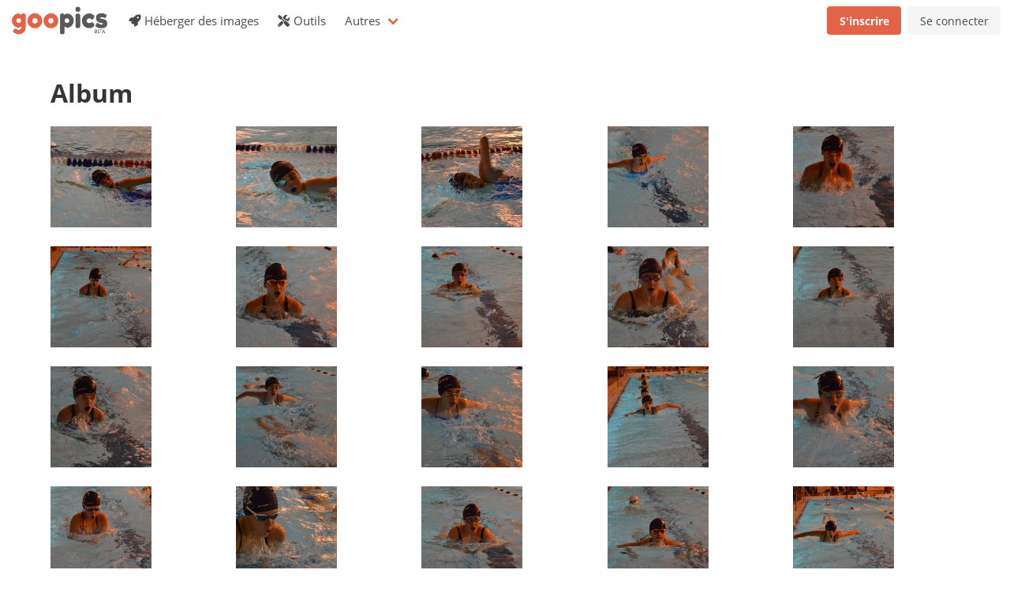

--- FILE ---
content_type: text/html; charset=utf-8
request_url: https://goopics.net/a/x28Jjf1L
body_size: 3779
content:
<!DOCTYPE html>
<html>

<head>
    <meta charset="utf-8">
    <meta name="viewport" content="width=device-width, initial-scale=1">
    <title>Album</title>
    <link rel="stylesheet" href="/assets/css/bulma.css">
    <link rel="stylesheet" href="//cdn.materialdesignicons.com/5.4.55/css/materialdesignicons.min.css">
    <link href="/assets/css/fontawesome-free-5.15.4-web/css/all.css" rel="stylesheet"> 
    
    <!-- Gallery -->
    <link rel="stylesheet" href="/assets/css/magnific-popup.css">
    
    
    <style>
    .dropzone {
        border: 1px solid rgba(0, 0, 0, 0.3);
    }
    .sda {
        display: none;
    }
    </style>
</head>

<body>
    <nav class="navbar" role="navigation" aria-label="main navigation">
        <div class="navbar-brand">
            <a class="navbar-item" href="/">
                <img src="/assets/images/logo2_beta.png" height="50">
            </a>

            <a role="button" class="navbar-burger" aria-label="menu" aria-expanded="false"
                data-target="navbarBasicExample">
                <span aria-hidden="true"></span>
                <span aria-hidden="true"></span>
                <span aria-hidden="true"></span>
            </a>
        </div>

        <div class="navbar-menu">
            <div class="navbar-start">
                <a href="/" class="navbar-item">
                    <span class="text-icon"><span class="icon"><i class="fas fa-rocket"></i></span> Héberger des images</span>
                </a>

                <a href="/outils" class="navbar-item">
                    <span class="text-icon"><span class="icon"><i class="fas fa-tools"></i></span> Outils</span>
                </a>

                <div class="navbar-item has-dropdown is-hoverable">
                    <a class="navbar-link">
                        Autres
                    </a>

                    <div class="navbar-dropdown">
                        <a class="navbar-item" href="/faq">
                            <span class="text-icon"><span class="icon"><i class="fas fa-info-circle"></i></span> À propos de l'hébergement d'images (FAQ)</span>
                        </a>
                        <a class="navbar-item" href="/contact">
                            <span class="text-icon"><span class="icon"><i class="fas fa-envelope"></i></span> Contact</span>
                        </a>
                        <!--<hr class="navbar-divider">-->
                        <!-- <a class="navbar-item" href="/report">
                            <span class="text-icon"><span class="icon"><i class="fas fa-flag"></i></span> Signaler du contenu</span>
                        </a> -->
                    </div>
                </div>
            </div>

            <div class="navbar-end">
                
                
                <div class="navbar-item">
                    <div class="buttons">
                        <a href="/signup" class="button is-primary">
                            <strong>S'inscrire</strong>
                        </a>
                        <a href="/login" class="button is-light">
                            Se connecter
                        </a>
                    </div>
                </div>
                
            </div>
        </div>
    </nav>
    <section class="section">
        <div class="container">
            


<h1 class="title">Album</h1>




<div class="columns is-multiline">
    
    <div class="column is-one-fifth">
        <figure class="image is-128x128">
          <a class="image-link" href="https://i.goopics.net/y4OwQ.jpg"><img class="lazyload" data-src="https://i.goopics.net/y4OwQ_tb.jpg" src="/assets/images/spinner.gif" /></a>
        </figure>
    </div>
    
    <div class="column is-one-fifth">
        <figure class="image is-128x128">
          <a class="image-link" href="https://i.goopics.net/YJvwP.jpg"><img class="lazyload" data-src="https://i.goopics.net/YJvwP_tb.jpg" src="/assets/images/spinner.gif" /></a>
        </figure>
    </div>
    
    <div class="column is-one-fifth">
        <figure class="image is-128x128">
          <a class="image-link" href="https://i.goopics.net/Jj8dO.jpg"><img class="lazyload" data-src="https://i.goopics.net/Jj8dO_tb.jpg" src="/assets/images/spinner.gif" /></a>
        </figure>
    </div>
    
    <div class="column is-one-fifth">
        <figure class="image is-128x128">
          <a class="image-link" href="https://i.goopics.net/pnQkm.jpg"><img class="lazyload" data-src="https://i.goopics.net/pnQkm_tb.jpg" src="/assets/images/spinner.gif" /></a>
        </figure>
    </div>
    
    <div class="column is-one-fifth">
        <figure class="image is-128x128">
          <a class="image-link" href="https://i.goopics.net/RJvaA.jpg"><img class="lazyload" data-src="https://i.goopics.net/RJvaA_tb.jpg" src="/assets/images/spinner.gif" /></a>
        </figure>
    </div>
    
    <div class="column is-one-fifth">
        <figure class="image is-128x128">
          <a class="image-link" href="https://i.goopics.net/vdQGe.jpg"><img class="lazyload" data-src="https://i.goopics.net/vdQGe_tb.jpg" src="/assets/images/spinner.gif" /></a>
        </figure>
    </div>
    
    <div class="column is-one-fifth">
        <figure class="image is-128x128">
          <a class="image-link" href="https://i.goopics.net/7DqWp.jpg"><img class="lazyload" data-src="https://i.goopics.net/7DqWp_tb.jpg" src="/assets/images/spinner.gif" /></a>
        </figure>
    </div>
    
    <div class="column is-one-fifth">
        <figure class="image is-128x128">
          <a class="image-link" href="https://i.goopics.net/ADJLp.jpg"><img class="lazyload" data-src="https://i.goopics.net/ADJLp_tb.jpg" src="/assets/images/spinner.gif" /></a>
        </figure>
    </div>
    
    <div class="column is-one-fifth">
        <figure class="image is-128x128">
          <a class="image-link" href="https://i.goopics.net/LKQLp.jpg"><img class="lazyload" data-src="https://i.goopics.net/LKQLp_tb.jpg" src="/assets/images/spinner.gif" /></a>
        </figure>
    </div>
    
    <div class="column is-one-fifth">
        <figure class="image is-128x128">
          <a class="image-link" href="https://i.goopics.net/5yqjG.jpg"><img class="lazyload" data-src="https://i.goopics.net/5yqjG_tb.jpg" src="/assets/images/spinner.gif" /></a>
        </figure>
    </div>
    
    <div class="column is-one-fifth">
        <figure class="image is-128x128">
          <a class="image-link" href="https://i.goopics.net/rGKy8.jpg"><img class="lazyload" data-src="https://i.goopics.net/rGKy8_tb.jpg" src="/assets/images/spinner.gif" /></a>
        </figure>
    </div>
    
    <div class="column is-one-fifth">
        <figure class="image is-128x128">
          <a class="image-link" href="https://i.goopics.net/1yWjA.jpg"><img class="lazyload" data-src="https://i.goopics.net/1yWjA_tb.jpg" src="/assets/images/spinner.gif" /></a>
        </figure>
    </div>
    
    <div class="column is-one-fifth">
        <figure class="image is-128x128">
          <a class="image-link" href="https://i.goopics.net/j8vjk.jpg"><img class="lazyload" data-src="https://i.goopics.net/j8vjk_tb.jpg" src="/assets/images/spinner.gif" /></a>
        </figure>
    </div>
    
    <div class="column is-one-fifth">
        <figure class="image is-128x128">
          <a class="image-link" href="https://i.goopics.net/KJ8LD.jpg"><img class="lazyload" data-src="https://i.goopics.net/KJ8LD_tb.jpg" src="/assets/images/spinner.gif" /></a>
        </figure>
    </div>
    
    <div class="column is-one-fifth">
        <figure class="image is-128x128">
          <a class="image-link" href="https://i.goopics.net/QJvL9.jpg"><img class="lazyload" data-src="https://i.goopics.net/QJvL9_tb.jpg" src="/assets/images/spinner.gif" /></a>
        </figure>
    </div>
    
    <div class="column is-one-fifth">
        <figure class="image is-128x128">
          <a class="image-link" href="https://i.goopics.net/lkEpx.jpg"><img class="lazyload" data-src="https://i.goopics.net/lkEpx_tb.jpg" src="/assets/images/spinner.gif" /></a>
        </figure>
    </div>
    
    <div class="column is-one-fifth">
        <figure class="image is-128x128">
          <a class="image-link" href="https://i.goopics.net/EDYLV.jpg"><img class="lazyload" data-src="https://i.goopics.net/EDYLV_tb.jpg" src="/assets/images/spinner.gif" /></a>
        </figure>
    </div>
    
    <div class="column is-one-fifth">
        <figure class="image is-128x128">
          <a class="image-link" href="https://i.goopics.net/bXovQ.jpg"><img class="lazyload" data-src="https://i.goopics.net/bXovQ_tb.jpg" src="/assets/images/spinner.gif" /></a>
        </figure>
    </div>
    
    <div class="column is-one-fifth">
        <figure class="image is-128x128">
          <a class="image-link" href="https://i.goopics.net/WJbZD.jpg"><img class="lazyload" data-src="https://i.goopics.net/WJbZD_tb.jpg" src="/assets/images/spinner.gif" /></a>
        </figure>
    </div>
    
    <div class="column is-one-fifth">
        <figure class="image is-128x128">
          <a class="image-link" href="https://i.goopics.net/Dq8E8.jpg"><img class="lazyload" data-src="https://i.goopics.net/Dq8E8_tb.jpg" src="/assets/images/spinner.gif" /></a>
        </figure>
    </div>
    
    <div class="column is-one-fifth">
        <figure class="image is-128x128">
          <a class="image-link" href="https://i.goopics.net/q9vyl.jpg"><img class="lazyload" data-src="https://i.goopics.net/q9vyl_tb.jpg" src="/assets/images/spinner.gif" /></a>
        </figure>
    </div>
    
    <div class="column is-one-fifth">
        <figure class="image is-128x128">
          <a class="image-link" href="https://i.goopics.net/g4Er7.jpg"><img class="lazyload" data-src="https://i.goopics.net/g4Er7_tb.jpg" src="/assets/images/spinner.gif" /></a>
        </figure>
    </div>
    
    <div class="column is-one-fifth">
        <figure class="image is-128x128">
          <a class="image-link" href="https://i.goopics.net/kOjQb.jpg"><img class="lazyload" data-src="https://i.goopics.net/kOjQb_tb.jpg" src="/assets/images/spinner.gif" /></a>
        </figure>
    </div>
    
    <div class="column is-one-fifth">
        <figure class="image is-128x128">
          <a class="image-link" href="https://i.goopics.net/VpvZZ.jpg"><img class="lazyload" data-src="https://i.goopics.net/VpvZZ_tb.jpg" src="/assets/images/spinner.gif" /></a>
        </figure>
    </div>
    
    <div class="column is-one-fifth">
        <figure class="image is-128x128">
          <a class="image-link" href="https://i.goopics.net/3yvKQ.jpg"><img class="lazyload" data-src="https://i.goopics.net/3yvKQ_tb.jpg" src="/assets/images/spinner.gif" /></a>
        </figure>
    </div>
    
    <div class="column is-one-fifth">
        <figure class="image is-128x128">
          <a class="image-link" href="https://i.goopics.net/navyX.jpg"><img class="lazyload" data-src="https://i.goopics.net/navyX_tb.jpg" src="/assets/images/spinner.gif" /></a>
        </figure>
    </div>
    
    <div class="column is-one-fifth">
        <figure class="image is-128x128">
          <a class="image-link" href="https://i.goopics.net/9Dqjg.jpg"><img class="lazyload" data-src="https://i.goopics.net/9Dqjg_tb.jpg" src="/assets/images/spinner.gif" /></a>
        </figure>
    </div>
    
    <div class="column is-one-fifth">
        <figure class="image is-128x128">
          <a class="image-link" href="https://i.goopics.net/GD8LK.jpg"><img class="lazyload" data-src="https://i.goopics.net/GD8LK_tb.jpg" src="/assets/images/spinner.gif" /></a>
        </figure>
    </div>
    
    <div class="column is-one-fifth">
        <figure class="image is-128x128">
          <a class="image-link" href="https://i.goopics.net/eNQyD.jpg"><img class="lazyload" data-src="https://i.goopics.net/eNQyD_tb.jpg" src="/assets/images/spinner.gif" /></a>
        </figure>
    </div>
    
    <div class="column is-one-fifth">
        <figure class="image is-128x128">
          <a class="image-link" href="https://i.goopics.net/XLvZV.jpg"><img class="lazyload" data-src="https://i.goopics.net/XLvZV_tb.jpg" src="/assets/images/spinner.gif" /></a>
        </figure>
    </div>
    
    <div class="column is-one-fifth">
        <figure class="image is-128x128">
          <a class="image-link" href="https://i.goopics.net/wNy3w.jpg"><img class="lazyload" data-src="https://i.goopics.net/wNy3w_tb.jpg" src="/assets/images/spinner.gif" /></a>
        </figure>
    </div>
    
    <div class="column is-one-fifth">
        <figure class="image is-128x128">
          <a class="image-link" href="https://i.goopics.net/ddRmE.jpg"><img class="lazyload" data-src="https://i.goopics.net/ddRmE_tb.jpg" src="/assets/images/spinner.gif" /></a>
        </figure>
    </div>
    
    <div class="column is-one-fifth">
        <figure class="image is-128x128">
          <a class="image-link" href="https://i.goopics.net/NJvLW.jpg"><img class="lazyload" data-src="https://i.goopics.net/NJvLW_tb.jpg" src="/assets/images/spinner.gif" /></a>
        </figure>
    </div>
    
    <div class="column is-one-fifth">
        <figure class="image is-128x128">
          <a class="image-link" href="https://i.goopics.net/PADgb.jpg"><img class="lazyload" data-src="https://i.goopics.net/PADgb_tb.jpg" src="/assets/images/spinner.gif" /></a>
        </figure>
    </div>
    
    <div class="column is-one-fifth">
        <figure class="image is-128x128">
          <a class="image-link" href="https://i.goopics.net/4Yvj8.jpg"><img class="lazyload" data-src="https://i.goopics.net/4Yvj8_tb.jpg" src="/assets/images/spinner.gif" /></a>
        </figure>
    </div>
    
    <div class="column is-one-fifth">
        <figure class="image is-128x128">
          <a class="image-link" href="https://i.goopics.net/2AWjx.jpg"><img class="lazyload" data-src="https://i.goopics.net/2AWjx_tb.jpg" src="/assets/images/spinner.gif" /></a>
        </figure>
    </div>
    
    <div class="column is-one-fifth">
        <figure class="image is-128x128">
          <a class="image-link" href="https://i.goopics.net/o3AyL.jpg"><img class="lazyload" data-src="https://i.goopics.net/o3AyL_tb.jpg" src="/assets/images/spinner.gif" /></a>
        </figure>
    </div>
    
    <div class="column is-one-fifth">
        <figure class="image is-128x128">
          <a class="image-link" href="https://i.goopics.net/8Dgjx.jpg"><img class="lazyload" data-src="https://i.goopics.net/8Dgjx_tb.jpg" src="/assets/images/spinner.gif" /></a>
        </figure>
    </div>
    
    <div class="column is-one-fifth">
        <figure class="image is-128x128">
          <a class="image-link" href="https://i.goopics.net/OJKQl.jpg"><img class="lazyload" data-src="https://i.goopics.net/OJKQl_tb.jpg" src="/assets/images/spinner.gif" /></a>
        </figure>
    </div>
    
    <div class="column is-one-fifth">
        <figure class="image is-128x128">
          <a class="image-link" href="https://i.goopics.net/0qWj3.jpg"><img class="lazyload" data-src="https://i.goopics.net/0qWj3_tb.jpg" src="/assets/images/spinner.gif" /></a>
        </figure>
    </div>
    
    <div class="column is-one-fifth">
        <figure class="image is-128x128">
          <a class="image-link" href="https://i.goopics.net/xP5n1.jpg"><img class="lazyload" data-src="https://i.goopics.net/xP5n1_tb.jpg" src="/assets/images/spinner.gif" /></a>
        </figure>
    </div>
    
    <div class="column is-one-fifth">
        <figure class="image is-128x128">
          <a class="image-link" href="https://i.goopics.net/ZkYZn.jpg"><img class="lazyload" data-src="https://i.goopics.net/ZkYZn_tb.jpg" src="/assets/images/spinner.gif" /></a>
        </figure>
    </div>
    
    <div class="column is-one-fifth">
        <figure class="image is-128x128">
          <a class="image-link" href="https://i.goopics.net/y4O9Q.jpg"><img class="lazyload" data-src="https://i.goopics.net/y4O9Q_tb.jpg" src="/assets/images/spinner.gif" /></a>
        </figure>
    </div>
    
    <div class="column is-one-fifth">
        <figure class="image is-128x128">
          <a class="image-link" href="https://i.goopics.net/YJvbP.jpg"><img class="lazyload" data-src="https://i.goopics.net/YJvbP_tb.jpg" src="/assets/images/spinner.gif" /></a>
        </figure>
    </div>
    
    <div class="column is-one-fifth">
        <figure class="image is-128x128">
          <a class="image-link" href="https://i.goopics.net/Jj8mO.jpg"><img class="lazyload" data-src="https://i.goopics.net/Jj8mO_tb.jpg" src="/assets/images/spinner.gif" /></a>
        </figure>
    </div>
    
    <div class="column is-one-fifth">
        <figure class="image is-128x128">
          <a class="image-link" href="https://i.goopics.net/pnQWm.jpg"><img class="lazyload" data-src="https://i.goopics.net/pnQWm_tb.jpg" src="/assets/images/spinner.gif" /></a>
        </figure>
    </div>
    
    <div class="column is-one-fifth">
        <figure class="image is-128x128">
          <a class="image-link" href="https://i.goopics.net/RJvZA.jpg"><img class="lazyload" data-src="https://i.goopics.net/RJvZA_tb.jpg" src="/assets/images/spinner.gif" /></a>
        </figure>
    </div>
    
    <div class="column is-one-fifth">
        <figure class="image is-128x128">
          <a class="image-link" href="https://i.goopics.net/vdQae.jpg"><img class="lazyload" data-src="https://i.goopics.net/vdQae_tb.jpg" src="/assets/images/spinner.gif" /></a>
        </figure>
    </div>
    
    <div class="column is-one-fifth">
        <figure class="image is-128x128">
          <a class="image-link" href="https://i.goopics.net/7Dqjp.jpg"><img class="lazyload" data-src="https://i.goopics.net/7Dqjp_tb.jpg" src="/assets/images/spinner.gif" /></a>
        </figure>
    </div>
    
    <div class="column is-one-fifth">
        <figure class="image is-128x128">
          <a class="image-link" href="https://i.goopics.net/ADJDp.jpg"><img class="lazyload" data-src="https://i.goopics.net/ADJDp_tb.jpg" src="/assets/images/spinner.gif" /></a>
        </figure>
    </div>
    
    <div class="column is-one-fifth">
        <figure class="image is-128x128">
          <a class="image-link" href="https://i.goopics.net/LKQKp.jpg"><img class="lazyload" data-src="https://i.goopics.net/LKQKp_tb.jpg" src="/assets/images/spinner.gif" /></a>
        </figure>
    </div>
    
    <div class="column is-one-fifth">
        <figure class="image is-128x128">
          <a class="image-link" href="https://i.goopics.net/5yqyG.jpg"><img class="lazyload" data-src="https://i.goopics.net/5yqyG_tb.jpg" src="/assets/images/spinner.gif" /></a>
        </figure>
    </div>
    
    <div class="column is-one-fifth">
        <figure class="image is-128x128">
          <a class="image-link" href="https://i.goopics.net/rGKG8.jpg"><img class="lazyload" data-src="https://i.goopics.net/rGKG8_tb.jpg" src="/assets/images/spinner.gif" /></a>
        </figure>
    </div>
    
    <div class="column is-one-fifth">
        <figure class="image is-128x128">
          <a class="image-link" href="https://i.goopics.net/1yWyA.jpg"><img class="lazyload" data-src="https://i.goopics.net/1yWyA_tb.jpg" src="/assets/images/spinner.gif" /></a>
        </figure>
    </div>
    
    <div class="column is-one-fifth">
        <figure class="image is-128x128">
          <a class="image-link" href="https://i.goopics.net/j8v8k.jpg"><img class="lazyload" data-src="https://i.goopics.net/j8v8k_tb.jpg" src="/assets/images/spinner.gif" /></a>
        </figure>
    </div>
    
    <div class="column is-one-fifth">
        <figure class="image is-128x128">
          <a class="image-link" href="https://i.goopics.net/mVvVk.jpg"><img class="lazyload" data-src="https://i.goopics.net/mVvVk_tb.jpg" src="/assets/images/spinner.gif" /></a>
        </figure>
    </div>
    
    <div class="column is-one-fifth">
        <figure class="image is-128x128">
          <a class="image-link" href="https://i.goopics.net/KJ8JD.jpg"><img class="lazyload" data-src="https://i.goopics.net/KJ8JD_tb.jpg" src="/assets/images/spinner.gif" /></a>
        </figure>
    </div>
    
    <div class="column is-one-fifth">
        <figure class="image is-128x128">
          <a class="image-link" href="https://i.goopics.net/QJvJ9.jpg"><img class="lazyload" data-src="https://i.goopics.net/QJvJ9_tb.jpg" src="/assets/images/spinner.gif" /></a>
        </figure>
    </div>
    
    <div class="column is-one-fifth">
        <figure class="image is-128x128">
          <a class="image-link" href="https://i.goopics.net/lkEkx.jpg"><img class="lazyload" data-src="https://i.goopics.net/lkEkx_tb.jpg" src="/assets/images/spinner.gif" /></a>
        </figure>
    </div>
    
    <div class="column is-one-fifth">
        <figure class="image is-128x128">
          <a class="image-link" href="https://i.goopics.net/EDYDV.jpg"><img class="lazyload" data-src="https://i.goopics.net/EDYDV_tb.jpg" src="/assets/images/spinner.gif" /></a>
        </figure>
    </div>
    
    <div class="column is-one-fifth">
        <figure class="image is-128x128">
          <a class="image-link" href="https://i.goopics.net/bXoXQ.jpg"><img class="lazyload" data-src="https://i.goopics.net/bXoXQ_tb.jpg" src="/assets/images/spinner.gif" /></a>
        </figure>
    </div>
    
    <div class="column is-one-fifth">
        <figure class="image is-128x128">
          <a class="image-link" href="https://i.goopics.net/WJbJD.jpg"><img class="lazyload" data-src="https://i.goopics.net/WJbJD_tb.jpg" src="/assets/images/spinner.gif" /></a>
        </figure>
    </div>
    
    <div class="column is-one-fifth">
        <figure class="image is-128x128">
          <a class="image-link" href="https://i.goopics.net/Dq8q8.jpg"><img class="lazyload" data-src="https://i.goopics.net/Dq8q8_tb.jpg" src="/assets/images/spinner.gif" /></a>
        </figure>
    </div>
    
    <div class="column is-one-fifth">
        <figure class="image is-128x128">
          <a class="image-link" href="https://i.goopics.net/q9v9l.jpg"><img class="lazyload" data-src="https://i.goopics.net/q9v9l_tb.jpg" src="/assets/images/spinner.gif" /></a>
        </figure>
    </div>
    
    <div class="column is-one-fifth">
        <figure class="image is-128x128">
          <a class="image-link" href="https://i.goopics.net/g4E47.jpg"><img class="lazyload" data-src="https://i.goopics.net/g4E47_tb.jpg" src="/assets/images/spinner.gif" /></a>
        </figure>
    </div>
    
    <div class="column is-one-fifth">
        <figure class="image is-128x128">
          <a class="image-link" href="https://i.goopics.net/kOjOb.jpg"><img class="lazyload" data-src="https://i.goopics.net/kOjOb_tb.jpg" src="/assets/images/spinner.gif" /></a>
        </figure>
    </div>
    
    <div class="column is-one-fifth">
        <figure class="image is-128x128">
          <a class="image-link" href="https://i.goopics.net/VpvpZ.jpg"><img class="lazyload" data-src="https://i.goopics.net/VpvpZ_tb.jpg" src="/assets/images/spinner.gif" /></a>
        </figure>
    </div>
    
    <div class="column is-one-fifth">
        <figure class="image is-128x128">
          <a class="image-link" href="https://i.goopics.net/aeOee.jpg"><img class="lazyload" data-src="https://i.goopics.net/aeOee_tb.jpg" src="/assets/images/spinner.gif" /></a>
        </figure>
    </div>
    
    <div class="column is-one-fifth">
        <figure class="image is-128x128">
          <a class="image-link" href="https://i.goopics.net/3yvyQ.jpg"><img class="lazyload" data-src="https://i.goopics.net/3yvyQ_tb.jpg" src="/assets/images/spinner.gif" /></a>
        </figure>
    </div>
    
    <div class="column is-one-fifth">
        <figure class="image is-128x128">
          <a class="image-link" href="https://i.goopics.net/navaX.jpg"><img class="lazyload" data-src="https://i.goopics.net/navaX_tb.jpg" src="/assets/images/spinner.gif" /></a>
        </figure>
    </div>
    
    <div class="column is-one-fifth">
        <figure class="image is-128x128">
          <a class="image-link" href="https://i.goopics.net/9DqDg.jpg"><img class="lazyload" data-src="https://i.goopics.net/9DqDg_tb.jpg" src="/assets/images/spinner.gif" /></a>
        </figure>
    </div>
    
    <div class="column is-one-fifth">
        <figure class="image is-128x128">
          <a class="image-link" href="https://i.goopics.net/GD8DK.jpg"><img class="lazyload" data-src="https://i.goopics.net/GD8DK_tb.jpg" src="/assets/images/spinner.gif" /></a>
        </figure>
    </div>
    
    <div class="column is-one-fifth">
        <figure class="image is-128x128">
          <a class="image-link" href="https://i.goopics.net/eNQND.jpg"><img class="lazyload" data-src="https://i.goopics.net/eNQND_tb.jpg" src="/assets/images/spinner.gif" /></a>
        </figure>
    </div>
    
    <div class="column is-one-fifth">
        <figure class="image is-128x128">
          <a class="image-link" href="https://i.goopics.net/XLvLV.jpg"><img class="lazyload" data-src="https://i.goopics.net/XLvLV_tb.jpg" src="/assets/images/spinner.gif" /></a>
        </figure>
    </div>
    
    <div class="column is-one-fifth">
        <figure class="image is-128x128">
          <a class="image-link" href="https://i.goopics.net/wNyNw.jpg"><img class="lazyload" data-src="https://i.goopics.net/wNyNw_tb.jpg" src="/assets/images/spinner.gif" /></a>
        </figure>
    </div>
    
    <div class="column is-one-fifth">
        <figure class="image is-128x128">
          <a class="image-link" href="https://i.goopics.net/ddRdE.jpg"><img class="lazyload" data-src="https://i.goopics.net/ddRdE_tb.jpg" src="/assets/images/spinner.gif" /></a>
        </figure>
    </div>
    
    <div class="column is-one-fifth">
        <figure class="image is-128x128">
          <a class="image-link" href="https://i.goopics.net/NJvJW.jpg"><img class="lazyload" data-src="https://i.goopics.net/NJvJW_tb.jpg" src="/assets/images/spinner.gif" /></a>
        </figure>
    </div>
    
    <div class="column is-one-fifth">
        <figure class="image is-128x128">
          <a class="image-link" href="https://i.goopics.net/kOjOl.jpg"><img class="lazyload" data-src="https://i.goopics.net/kOjOl_tb.jpg" src="/assets/images/spinner.gif" /></a>
        </figure>
    </div>
    
    <div class="column is-one-fifth">
        <figure class="image is-128x128">
          <a class="image-link" href="https://i.goopics.net/Vpvpy.jpg"><img class="lazyload" data-src="https://i.goopics.net/Vpvpy_tb.jpg" src="/assets/images/spinner.gif" /></a>
        </figure>
    </div>
    
    <div class="column is-one-fifth">
        <figure class="image is-128x128">
          <a class="image-link" href="https://i.goopics.net/aeOeG.jpg"><img class="lazyload" data-src="https://i.goopics.net/aeOeG_tb.jpg" src="/assets/images/spinner.gif" /></a>
        </figure>
    </div>
    
    <div class="column is-one-fifth">
        <figure class="image is-128x128">
          <a class="image-link" href="https://i.goopics.net/3yvyk.jpg"><img class="lazyload" data-src="https://i.goopics.net/3yvyk_tb.jpg" src="/assets/images/spinner.gif" /></a>
        </figure>
    </div>
    
    <div class="column is-one-fifth">
        <figure class="image is-128x128">
          <a class="image-link" href="https://i.goopics.net/navaw.jpg"><img class="lazyload" data-src="https://i.goopics.net/navaw_tb.jpg" src="/assets/images/spinner.gif" /></a>
        </figure>
    </div>
    
    <div class="column is-one-fifth">
        <figure class="image is-128x128">
          <a class="image-link" href="https://i.goopics.net/9DqDl.jpg"><img class="lazyload" data-src="https://i.goopics.net/9DqDl_tb.jpg" src="/assets/images/spinner.gif" /></a>
        </figure>
    </div>
    
    <div class="column is-one-fifth">
        <figure class="image is-128x128">
          <a class="image-link" href="https://i.goopics.net/GD8Dv.jpg"><img class="lazyload" data-src="https://i.goopics.net/GD8Dv_tb.jpg" src="/assets/images/spinner.gif" /></a>
        </figure>
    </div>
    
    <div class="column is-one-fifth">
        <figure class="image is-128x128">
          <a class="image-link" href="https://i.goopics.net/eNQN4.jpg"><img class="lazyload" data-src="https://i.goopics.net/eNQN4_tb.jpg" src="/assets/images/spinner.gif" /></a>
        </figure>
    </div>
    
    <div class="column is-one-fifth">
        <figure class="image is-128x128">
          <a class="image-link" href="https://i.goopics.net/XLvLa.jpg"><img class="lazyload" data-src="https://i.goopics.net/XLvLa_tb.jpg" src="/assets/images/spinner.gif" /></a>
        </figure>
    </div>
    
    <div class="column is-one-fifth">
        <figure class="image is-128x128">
          <a class="image-link" href="https://i.goopics.net/wNyNm.jpg"><img class="lazyload" data-src="https://i.goopics.net/wNyNm_tb.jpg" src="/assets/images/spinner.gif" /></a>
        </figure>
    </div>
    
    <div class="column is-one-fifth">
        <figure class="image is-128x128">
          <a class="image-link" href="https://i.goopics.net/ddRdJ.jpg"><img class="lazyload" data-src="https://i.goopics.net/ddRdJ_tb.jpg" src="/assets/images/spinner.gif" /></a>
        </figure>
    </div>
    
    <div class="column is-one-fifth">
        <figure class="image is-128x128">
          <a class="image-link" href="https://i.goopics.net/NJvJy.jpg"><img class="lazyload" data-src="https://i.goopics.net/NJvJy_tb.jpg" src="/assets/images/spinner.gif" /></a>
        </figure>
    </div>
    
    <div class="column is-one-fifth">
        <figure class="image is-128x128">
          <a class="image-link" href="https://i.goopics.net/PADAa.jpg"><img class="lazyload" data-src="https://i.goopics.net/PADAa_tb.jpg" src="/assets/images/spinner.gif" /></a>
        </figure>
    </div>
    
    <div class="column is-one-fifth">
        <figure class="image is-128x128">
          <a class="image-link" href="https://i.goopics.net/4YvYb.jpg"><img class="lazyload" data-src="https://i.goopics.net/4YvYb_tb.jpg" src="/assets/images/spinner.gif" /></a>
        </figure>
    </div>
    
    <div class="column is-one-fifth">
        <figure class="image is-128x128">
          <a class="image-link" href="https://i.goopics.net/2AWAJ.jpg"><img class="lazyload" data-src="https://i.goopics.net/2AWAJ_tb.jpg" src="/assets/images/spinner.gif" /></a>
        </figure>
    </div>
    
    <div class="column is-one-fifth">
        <figure class="image is-128x128">
          <a class="image-link" href="https://i.goopics.net/o3A3e.jpg"><img class="lazyload" data-src="https://i.goopics.net/o3A3e_tb.jpg" src="/assets/images/spinner.gif" /></a>
        </figure>
    </div>
    
    <div class="column is-one-fifth">
        <figure class="image is-128x128">
          <a class="image-link" href="https://i.goopics.net/8DgQw.jpg"><img class="lazyload" data-src="https://i.goopics.net/8DgQw_tb.jpg" src="/assets/images/spinner.gif" /></a>
        </figure>
    </div>
    
    <div class="column is-one-fifth">
        <figure class="image is-128x128">
          <a class="image-link" href="https://i.goopics.net/OJK19.jpg"><img class="lazyload" data-src="https://i.goopics.net/OJK19_tb.jpg" src="/assets/images/spinner.gif" /></a>
        </figure>
    </div>
    
    <div class="column is-one-fifth">
        <figure class="image is-128x128">
          <a class="image-link" href="https://i.goopics.net/0qWv1.jpg"><img class="lazyload" data-src="https://i.goopics.net/0qWv1_tb.jpg" src="/assets/images/spinner.gif" /></a>
        </figure>
    </div>
    
    <div class="column is-one-fifth">
        <figure class="image is-128x128">
          <a class="image-link" href="https://i.goopics.net/xP542.jpg"><img class="lazyload" data-src="https://i.goopics.net/xP542_tb.jpg" src="/assets/images/spinner.gif" /></a>
        </figure>
    </div>
    
    <div class="column is-one-fifth">
        <figure class="image is-128x128">
          <a class="image-link" href="https://i.goopics.net/ZkYKv.jpg"><img class="lazyload" data-src="https://i.goopics.net/ZkYKv_tb.jpg" src="/assets/images/spinner.gif" /></a>
        </figure>
    </div>
    
    <div class="column is-one-fifth">
        <figure class="image is-128x128">
          <a class="image-link" href="https://i.goopics.net/y4O2b.jpg"><img class="lazyload" data-src="https://i.goopics.net/y4O2b_tb.jpg" src="/assets/images/spinner.gif" /></a>
        </figure>
    </div>
    
    <div class="column is-one-fifth">
        <figure class="image is-128x128">
          <a class="image-link" href="https://i.goopics.net/YJvDo.jpg"><img class="lazyload" data-src="https://i.goopics.net/YJvDo_tb.jpg" src="/assets/images/spinner.gif" /></a>
        </figure>
    </div>
    
    <div class="column is-one-fifth">
        <figure class="image is-128x128">
          <a class="image-link" href="https://i.goopics.net/Jj810.jpg"><img class="lazyload" data-src="https://i.goopics.net/Jj810_tb.jpg" src="/assets/images/spinner.gif" /></a>
        </figure>
    </div>
    
    <div class="column is-one-fifth">
        <figure class="image is-128x128">
          <a class="image-link" href="https://i.goopics.net/pnQ9Z.jpg"><img class="lazyload" data-src="https://i.goopics.net/pnQ9Z_tb.jpg" src="/assets/images/spinner.gif" /></a>
        </figure>
    </div>
    
    <div class="column is-one-fifth">
        <figure class="image is-128x128">
          <a class="image-link" href="https://i.goopics.net/RJvQ8.jpg"><img class="lazyload" data-src="https://i.goopics.net/RJvQ8_tb.jpg" src="/assets/images/spinner.gif" /></a>
        </figure>
    </div>
    
    <div class="column is-one-fifth">
        <figure class="image is-128x128">
          <a class="image-link" href="https://i.goopics.net/vdQND.jpg"><img class="lazyload" data-src="https://i.goopics.net/vdQND_tb.jpg" src="/assets/images/spinner.gif" /></a>
        </figure>
    </div>
    
    <div class="column is-one-fifth">
        <figure class="image is-128x128">
          <a class="image-link" href="https://i.goopics.net/7DqQJ.jpg"><img class="lazyload" data-src="https://i.goopics.net/7DqQJ_tb.jpg" src="/assets/images/spinner.gif" /></a>
        </figure>
    </div>
    
    <div class="column is-one-fifth">
        <figure class="image is-128x128">
          <a class="image-link" href="https://i.goopics.net/ADJQq.jpg"><img class="lazyload" data-src="https://i.goopics.net/ADJQq_tb.jpg" src="/assets/images/spinner.gif" /></a>
        </figure>
    </div>
    
    <div class="column is-one-fifth">
        <figure class="image is-128x128">
          <a class="image-link" href="https://i.goopics.net/LKQ1Q.jpg"><img class="lazyload" data-src="https://i.goopics.net/LKQ1Q_tb.jpg" src="/assets/images/spinner.gif" /></a>
        </figure>
    </div>
    
    <div class="column is-one-fifth">
        <figure class="image is-128x128">
          <a class="image-link" href="https://i.goopics.net/5yqQd.jpg"><img class="lazyload" data-src="https://i.goopics.net/5yqQd_tb.jpg" src="/assets/images/spinner.gif" /></a>
        </figure>
    </div>
    
    <div class="column is-one-fifth">
        <figure class="image is-128x128">
          <a class="image-link" href="https://i.goopics.net/rGKe7.jpg"><img class="lazyload" data-src="https://i.goopics.net/rGKe7_tb.jpg" src="/assets/images/spinner.gif" /></a>
        </figure>
    </div>
    
    <div class="column is-one-fifth">
        <figure class="image is-128x128">
          <a class="image-link" href="https://i.goopics.net/1yWqO.jpg"><img class="lazyload" data-src="https://i.goopics.net/1yWqO_tb.jpg" src="/assets/images/spinner.gif" /></a>
        </figure>
    </div>
    
    <div class="column is-one-fifth">
        <figure class="image is-128x128">
          <a class="image-link" href="https://i.goopics.net/j8vKj.jpg"><img class="lazyload" data-src="https://i.goopics.net/j8vKj_tb.jpg" src="/assets/images/spinner.gif" /></a>
        </figure>
    </div>
    
    <div class="column is-one-fifth">
        <figure class="image is-128x128">
          <a class="image-link" href="https://i.goopics.net/mVvaV.jpg"><img class="lazyload" data-src="https://i.goopics.net/mVvaV_tb.jpg" src="/assets/images/spinner.gif" /></a>
        </figure>
    </div>
    
    <div class="column is-one-fifth">
        <figure class="image is-128x128">
          <a class="image-link" href="https://i.goopics.net/KJ811.jpg"><img class="lazyload" data-src="https://i.goopics.net/KJ811_tb.jpg" src="/assets/images/spinner.gif" /></a>
        </figure>
    </div>
    
    <div class="column is-one-fifth">
        <figure class="image is-128x128">
          <a class="image-link" href="https://i.goopics.net/QJv1x.jpg"><img class="lazyload" data-src="https://i.goopics.net/QJv1x_tb.jpg" src="/assets/images/spinner.gif" /></a>
        </figure>
    </div>
    
    <div class="column is-one-fifth">
        <figure class="image is-128x128">
          <a class="image-link" href="https://i.goopics.net/lkEgw.jpg"><img class="lazyload" data-src="https://i.goopics.net/lkEgw_tb.jpg" src="/assets/images/spinner.gif" /></a>
        </figure>
    </div>
    
    <div class="column is-one-fifth">
        <figure class="image is-128x128">
          <a class="image-link" href="https://i.goopics.net/EDY1K.jpg"><img class="lazyload" data-src="https://i.goopics.net/EDY1K_tb.jpg" src="/assets/images/spinner.gif" /></a>
        </figure>
    </div>
    
    <div class="column is-one-fifth">
        <figure class="image is-128x128">
          <a class="image-link" href="https://i.goopics.net/bXoKD.jpg"><img class="lazyload" data-src="https://i.goopics.net/bXoKD_tb.jpg" src="/assets/images/spinner.gif" /></a>
        </figure>
    </div>
    
    <div class="column is-one-fifth">
        <figure class="image is-128x128">
          <a class="image-link" href="https://i.goopics.net/WJb1k.jpg"><img class="lazyload" data-src="https://i.goopics.net/WJb1k_tb.jpg" src="/assets/images/spinner.gif" /></a>
        </figure>
    </div>
    
    <div class="column is-one-fifth">
        <figure class="image is-128x128">
          <a class="image-link" href="https://i.goopics.net/Dq8QX.jpg"><img class="lazyload" data-src="https://i.goopics.net/Dq8QX_tb.jpg" src="/assets/images/spinner.gif" /></a>
        </figure>
    </div>
    
    <div class="column is-one-fifth">
        <figure class="image is-128x128">
          <a class="image-link" href="https://i.goopics.net/q9vGd.jpg"><img class="lazyload" data-src="https://i.goopics.net/q9vGd_tb.jpg" src="/assets/images/spinner.gif" /></a>
        </figure>
    </div>
    
    <div class="column is-one-fifth">
        <figure class="image is-128x128">
          <a class="image-link" href="https://i.goopics.net/g4EKW.jpg"><img class="lazyload" data-src="https://i.goopics.net/g4EKW_tb.jpg" src="/assets/images/spinner.gif" /></a>
        </figure>
    </div>
    
    <div class="column is-one-fifth">
        <figure class="image is-128x128">
          <a class="image-link" href="https://i.goopics.net/kOjkl.jpg"><img class="lazyload" data-src="https://i.goopics.net/kOjkl_tb.jpg" src="/assets/images/spinner.gif" /></a>
        </figure>
    </div>
    
    <div class="column is-one-fifth">
        <figure class="image is-128x128">
          <a class="image-link" href="https://i.goopics.net/VpvDy.jpg"><img class="lazyload" data-src="https://i.goopics.net/VpvDy_tb.jpg" src="/assets/images/spinner.gif" /></a>
        </figure>
    </div>
    
    <div class="column is-one-fifth">
        <figure class="image is-128x128">
          <a class="image-link" href="https://i.goopics.net/aeOKG.jpg"><img class="lazyload" data-src="https://i.goopics.net/aeOKG_tb.jpg" src="/assets/images/spinner.gif" /></a>
        </figure>
    </div>
    
    <div class="column is-one-fifth">
        <figure class="image is-128x128">
          <a class="image-link" href="https://i.goopics.net/3yvQk.jpg"><img class="lazyload" data-src="https://i.goopics.net/3yvQk_tb.jpg" src="/assets/images/spinner.gif" /></a>
        </figure>
    </div>
    
    <div class="column is-one-fifth">
        <figure class="image is-128x128">
          <a class="image-link" href="https://i.goopics.net/nav3w.jpg"><img class="lazyload" data-src="https://i.goopics.net/deleted/nav3w_tb.jpg" src="/assets/images/spinner.gif" /></a>
        </figure>
    </div>
    
    <div class="column is-one-fifth">
        <figure class="image is-128x128">
          <a class="image-link" href="https://i.goopics.net/9DqQl.jpg"><img class="lazyload" data-src="https://i.goopics.net/9DqQl_tb.jpg" src="/assets/images/spinner.gif" /></a>
        </figure>
    </div>
    
    <div class="column is-one-fifth">
        <figure class="image is-128x128">
          <a class="image-link" href="https://i.goopics.net/GD8Ev.jpg"><img class="lazyload" data-src="https://i.goopics.net/GD8Ev_tb.jpg" src="/assets/images/spinner.gif" /></a>
        </figure>
    </div>
    
    <div class="column is-one-fifth">
        <figure class="image is-128x128">
          <a class="image-link" href="https://i.goopics.net/eNQK4.jpg"><img class="lazyload" data-src="https://i.goopics.net/eNQK4_tb.jpg" src="/assets/images/spinner.gif" /></a>
        </figure>
    </div>
    
    <div class="column is-one-fifth">
        <figure class="image is-128x128">
          <a class="image-link" href="https://i.goopics.net/XLvKa.jpg"><img class="lazyload" data-src="https://i.goopics.net/XLvKa_tb.jpg" src="/assets/images/spinner.gif" /></a>
        </figure>
    </div>
    
    <div class="column is-one-fifth">
        <figure class="image is-128x128">
          <a class="image-link" href="https://i.goopics.net/wNyPm.jpg"><img class="lazyload" data-src="https://i.goopics.net/wNyPm_tb.jpg" src="/assets/images/spinner.gif" /></a>
        </figure>
    </div>
    
    <div class="column is-one-fifth">
        <figure class="image is-128x128">
          <a class="image-link" href="https://i.goopics.net/ddRKJ.jpg"><img class="lazyload" data-src="https://i.goopics.net/ddRKJ_tb.jpg" src="/assets/images/spinner.gif" /></a>
        </figure>
    </div>
    
    <div class="column is-one-fifth">
        <figure class="image is-128x128">
          <a class="image-link" href="https://i.goopics.net/NJv1y.jpg"><img class="lazyload" data-src="https://i.goopics.net/NJv1y_tb.jpg" src="/assets/images/spinner.gif" /></a>
        </figure>
    </div>
    
    <div class="column is-one-fifth">
        <figure class="image is-128x128">
          <a class="image-link" href="https://i.goopics.net/PADja.jpg"><img class="lazyload" data-src="https://i.goopics.net/PADja_tb.jpg" src="/assets/images/spinner.gif" /></a>
        </figure>
    </div>
    
    <div class="column is-one-fifth">
        <figure class="image is-128x128">
          <a class="image-link" href="https://i.goopics.net/4YvQb.jpg"><img class="lazyload" data-src="https://i.goopics.net/4YvQb_tb.jpg" src="/assets/images/spinner.gif" /></a>
        </figure>
    </div>
    
    <div class="column is-one-fifth">
        <figure class="image is-128x128">
          <a class="image-link" href="https://i.goopics.net/2AWQJ.jpg"><img class="lazyload" data-src="https://i.goopics.net/2AWQJ_tb.jpg" src="/assets/images/spinner.gif" /></a>
        </figure>
    </div>
    
    <div class="column is-one-fifth">
        <figure class="image is-128x128">
          <a class="image-link" href="https://i.goopics.net/o3Ane.jpg"><img class="lazyload" data-src="https://i.goopics.net/o3Ane_tb.jpg" src="/assets/images/spinner.gif" /></a>
        </figure>
    </div>
    
    <div class="column is-one-fifth">
        <figure class="image is-128x128">
          <a class="image-link" href="https://i.goopics.net/8Dg2w.jpg"><img class="lazyload" data-src="https://i.goopics.net/8Dg2w_tb.jpg" src="/assets/images/spinner.gif" /></a>
        </figure>
    </div>
    
    <div class="column is-one-fifth">
        <figure class="image is-128x128">
          <a class="image-link" href="https://i.goopics.net/OJKO9.jpg"><img class="lazyload" data-src="https://i.goopics.net/OJKO9_tb.jpg" src="/assets/images/spinner.gif" /></a>
        </figure>
    </div>
    
    <div class="column is-one-fifth">
        <figure class="image is-128x128">
          <a class="image-link" href="https://i.goopics.net/0qWG1.jpg"><img class="lazyload" data-src="https://i.goopics.net/0qWG1_tb.jpg" src="/assets/images/spinner.gif" /></a>
        </figure>
    </div>
    
    <div class="column is-one-fifth">
        <figure class="image is-128x128">
          <a class="image-link" href="https://i.goopics.net/xP502.jpg"><img class="lazyload" data-src="https://i.goopics.net/xP502_tb.jpg" src="/assets/images/spinner.gif" /></a>
        </figure>
    </div>
    
    <div class="column is-one-fifth">
        <figure class="image is-128x128">
          <a class="image-link" href="https://i.goopics.net/ZkYrv.jpg"><img class="lazyload" data-src="https://i.goopics.net/ZkYrv_tb.jpg" src="/assets/images/spinner.gif" /></a>
        </figure>
    </div>
    
    <div class="column is-one-fifth">
        <figure class="image is-128x128">
          <a class="image-link" href="https://i.goopics.net/y4Oxb.jpg"><img class="lazyload" data-src="https://i.goopics.net/y4Oxb_tb.jpg" src="/assets/images/spinner.gif" /></a>
        </figure>
    </div>
    
    <div class="column is-one-fifth">
        <figure class="image is-128x128">
          <a class="image-link" href="https://i.goopics.net/YJvro.jpg"><img class="lazyload" data-src="https://i.goopics.net/YJvro_tb.jpg" src="/assets/images/spinner.gif" /></a>
        </figure>
    </div>
    
    <div class="column is-one-fifth">
        <figure class="image is-128x128">
          <a class="image-link" href="https://i.goopics.net/rGKP7.jpg"><img class="lazyload" data-src="https://i.goopics.net/rGKP7_tb.jpg" src="/assets/images/spinner.gif" /></a>
        </figure>
    </div>
    
    <div class="column is-one-fifth">
        <figure class="image is-128x128">
          <a class="image-link" href="https://i.goopics.net/mVveV.jpg"><img class="lazyload" data-src="https://i.goopics.net/mVveV_tb.jpg" src="/assets/images/spinner.gif" /></a>
        </figure>
    </div>
    
    <div class="column is-one-fifth">
        <figure class="image is-128x128">
          <a class="image-link" href="https://i.goopics.net/KJ841.jpg"><img class="lazyload" data-src="https://i.goopics.net/KJ841_tb.jpg" src="/assets/images/spinner.gif" /></a>
        </figure>
    </div>
    
    <div class="column is-one-fifth">
        <figure class="image is-128x128">
          <a class="image-link" href="https://i.goopics.net/QJvxx.jpg"><img class="lazyload" data-src="https://i.goopics.net/QJvxx_tb.jpg" src="/assets/images/spinner.gif" /></a>
        </figure>
    </div>
    
    <div class="column is-one-fifth">
        <figure class="image is-128x128">
          <a class="image-link" href="https://i.goopics.net/lkEGw.jpg"><img class="lazyload" data-src="https://i.goopics.net/lkEGw_tb.jpg" src="/assets/images/spinner.gif" /></a>
        </figure>
    </div>
    
    <div class="column is-one-fifth">
        <figure class="image is-128x128">
          <a class="image-link" href="https://i.goopics.net/bXorD.jpg"><img class="lazyload" data-src="https://i.goopics.net/bXorD_tb.jpg" src="/assets/images/spinner.gif" /></a>
        </figure>
    </div>
    
    <div class="column is-one-fifth">
        <figure class="image is-128x128">
          <a class="image-link" href="https://i.goopics.net/WJbrk.jpg"><img class="lazyload" data-src="https://i.goopics.net/WJbrk_tb.jpg" src="/assets/images/spinner.gif" /></a>
        </figure>
    </div>
    
    <div class="column is-one-fifth">
        <figure class="image is-128x128">
          <a class="image-link" href="https://i.goopics.net/Dq8GX.jpg"><img class="lazyload" data-src="https://i.goopics.net/Dq8GX_tb.jpg" src="/assets/images/spinner.gif" /></a>
        </figure>
    </div>
    
    <div class="column is-one-fifth">
        <figure class="image is-128x128">
          <a class="image-link" href="https://i.goopics.net/q9vgd.jpg"><img class="lazyload" data-src="https://i.goopics.net/q9vgd_tb.jpg" src="/assets/images/spinner.gif" /></a>
        </figure>
    </div>
    
    <div class="column is-one-fifth">
        <figure class="image is-128x128">
          <a class="image-link" href="https://i.goopics.net/g4EVW.jpg"><img class="lazyload" data-src="https://i.goopics.net/g4EVW_tb.jpg" src="/assets/images/spinner.gif" /></a>
        </figure>
    </div>
    
    <div class="column is-one-fifth">
        <figure class="image is-128x128">
          <a class="image-link" href="https://i.goopics.net/kOj9l.jpg"><img class="lazyload" data-src="https://i.goopics.net/kOj9l_tb.jpg" src="/assets/images/spinner.gif" /></a>
        </figure>
    </div>
    
    <div class="column is-one-fifth">
        <figure class="image is-128x128">
          <a class="image-link" href="https://i.goopics.net/Vpvry.jpg"><img class="lazyload" data-src="https://i.goopics.net/Vpvry_tb.jpg" src="/assets/images/spinner.gif" /></a>
        </figure>
    </div>
    
    <div class="column is-one-fifth">
        <figure class="image is-128x128">
          <a class="image-link" href="https://i.goopics.net/aeOrG.jpg"><img class="lazyload" data-src="https://i.goopics.net/aeOrG_tb.jpg" src="/assets/images/spinner.gif" /></a>
        </figure>
    </div>
    
    <div class="column is-one-fifth">
        <figure class="image is-128x128">
          <a class="image-link" href="https://i.goopics.net/3yvwk.jpg"><img class="lazyload" data-src="https://i.goopics.net/3yvwk_tb.jpg" src="/assets/images/spinner.gif" /></a>
        </figure>
    </div>
    
    <div class="column is-one-fifth">
        <figure class="image is-128x128">
          <a class="image-link" href="https://i.goopics.net/navXw.jpg"><img class="lazyload" data-src="https://i.goopics.net/navXw_tb.jpg" src="/assets/images/spinner.gif" /></a>
        </figure>
    </div>
    
    <div class="column is-one-fifth">
        <figure class="image is-128x128">
          <a class="image-link" href="https://i.goopics.net/9Dqol.jpg"><img class="lazyload" data-src="https://i.goopics.net/9Dqol_tb.jpg" src="/assets/images/spinner.gif" /></a>
        </figure>
    </div>
    
    <div class="column is-one-fifth">
        <figure class="image is-128x128">
          <a class="image-link" href="https://i.goopics.net/GD8wv.jpg"><img class="lazyload" data-src="https://i.goopics.net/GD8wv_tb.jpg" src="/assets/images/spinner.gif" /></a>
        </figure>
    </div>
    
    <div class="column is-one-fifth">
        <figure class="image is-128x128">
          <a class="image-link" href="https://i.goopics.net/XLvba.jpg"><img class="lazyload" data-src="https://i.goopics.net/XLvba_tb.jpg" src="/assets/images/spinner.gif" /></a>
        </figure>
    </div>
    
    <div class="column is-one-fifth">
        <figure class="image is-128x128">
          <a class="image-link" href="https://i.goopics.net/wNyOm.jpg"><img class="lazyload" data-src="https://i.goopics.net/wNyOm_tb.jpg" src="/assets/images/spinner.gif" /></a>
        </figure>
    </div>
    
    <div class="column is-one-fifth">
        <figure class="image is-128x128">
          <a class="image-link" href="https://i.goopics.net/ddR1J.jpg"><img class="lazyload" data-src="https://i.goopics.net/ddR1J_tb.jpg" src="/assets/images/spinner.gif" /></a>
        </figure>
    </div>
    
    <div class="column is-one-fifth">
        <figure class="image is-128x128">
          <a class="image-link" href="https://i.goopics.net/NJv8y.jpg"><img class="lazyload" data-src="https://i.goopics.net/NJv8y_tb.jpg" src="/assets/images/spinner.gif" /></a>
        </figure>
    </div>
    
    <div class="column is-one-fifth">
        <figure class="image is-128x128">
          <a class="image-link" href="https://i.goopics.net/kOj9L.jpg"><img class="lazyload" data-src="https://i.goopics.net/kOj9L_tb.jpg" src="/assets/images/spinner.gif" /></a>
        </figure>
    </div>
    
    <div class="column is-one-fifth">
        <figure class="image is-128x128">
          <a class="image-link" href="https://i.goopics.net/Vpvr1.jpg"><img class="lazyload" data-src="https://i.goopics.net/Vpvr1_tb.jpg" src="/assets/images/spinner.gif" /></a>
        </figure>
    </div>
    
    <div class="column is-one-fifth">
        <figure class="image is-128x128">
          <a class="image-link" href="https://i.goopics.net/aeOrA.jpg"><img class="lazyload" data-src="https://i.goopics.net/aeOrA_tb.jpg" src="/assets/images/spinner.gif" /></a>
        </figure>
    </div>
    
    <div class="column is-one-fifth">
        <figure class="image is-128x128">
          <a class="image-link" href="https://i.goopics.net/3yvw8.jpg"><img class="lazyload" data-src="https://i.goopics.net/3yvw8_tb.jpg" src="/assets/images/spinner.gif" /></a>
        </figure>
    </div>
    
    <div class="column is-one-fifth">
        <figure class="image is-128x128">
          <a class="image-link" href="https://i.goopics.net/navNK.jpg"><img class="lazyload" data-src="https://i.goopics.net/navNK_tb.jpg" src="/assets/images/spinner.gif" /></a>
        </figure>
    </div>
    
    <div class="column is-one-fifth">
        <figure class="image is-128x128">
          <a class="image-link" href="https://i.goopics.net/9Dqg1.jpg"><img class="lazyload" data-src="https://i.goopics.net/9Dqg1_tb.jpg" src="/assets/images/spinner.gif" /></a>
        </figure>
    </div>
    
    <div class="column is-one-fifth">
        <figure class="image is-128x128">
          <a class="image-link" href="https://i.goopics.net/GD8Ap.jpg"><img class="lazyload" data-src="https://i.goopics.net/GD8Ap_tb.jpg" src="/assets/images/spinner.gif" /></a>
        </figure>
    </div>
    
    <div class="column is-one-fifth">
        <figure class="image is-128x128">
          <a class="image-link" href="https://i.goopics.net/eNQaL.jpg"><img class="lazyload" data-src="https://i.goopics.net/eNQaL_tb.jpg" src="/assets/images/spinner.gif" /></a>
        </figure>
    </div>
    
    <div class="column is-one-fifth">
        <figure class="image is-128x128">
          <a class="image-link" href="https://i.goopics.net/XLv59.jpg"><img class="lazyload" data-src="https://i.goopics.net/XLv59_tb.jpg" src="/assets/images/spinner.gif" /></a>
        </figure>
    </div>
    
    <div class="column is-one-fifth">
        <figure class="image is-128x128">
          <a class="image-link" href="https://i.goopics.net/wNyZD.jpg"><img class="lazyload" data-src="https://i.goopics.net/wNyZD_tb.jpg" src="/assets/images/spinner.gif" /></a>
        </figure>
    </div>
    
    <div class="column is-one-fifth">
        <figure class="image is-128x128">
          <a class="image-link" href="https://i.goopics.net/ddRV7.jpg"><img class="lazyload" data-src="https://i.goopics.net/ddRV7_tb.jpg" src="/assets/images/spinner.gif" /></a>
        </figure>
    </div>
    
    <div class="column is-one-fifth">
        <figure class="image is-128x128">
          <a class="image-link" href="https://i.goopics.net/NJvrK.jpg"><img class="lazyload" data-src="https://i.goopics.net/NJvrK_tb.jpg" src="/assets/images/spinner.gif" /></a>
        </figure>
    </div>
    
    <div class="column is-one-fifth">
        <figure class="image is-128x128">
          <a class="image-link" href="https://i.goopics.net/PADKn.jpg"><img class="lazyload" data-src="https://i.goopics.net/PADKn_tb.jpg" src="/assets/images/spinner.gif" /></a>
        </figure>
    </div>
    
    <div class="column is-one-fifth">
        <figure class="image is-128x128">
          <a class="image-link" href="https://i.goopics.net/4YvLX.jpg"><img class="lazyload" data-src="https://i.goopics.net/4YvLX_tb.jpg" src="/assets/images/spinner.gif" /></a>
        </figure>
    </div>
    
    <div class="column is-one-fifth">
        <figure class="image is-128x128">
          <a class="image-link" href="https://i.goopics.net/2AWL8.jpg"><img class="lazyload" data-src="https://i.goopics.net/2AWL8_tb.jpg" src="/assets/images/spinner.gif" /></a>
        </figure>
    </div>
    
    <div class="column is-one-fifth">
        <figure class="image is-128x128">
          <a class="image-link" href="https://i.goopics.net/o3APg.jpg"><img class="lazyload" data-src="https://i.goopics.net/o3APg_tb.jpg" src="/assets/images/spinner.gif" /></a>
        </figure>
    </div>
    
    <div class="column is-one-fifth">
        <figure class="image is-128x128">
          <a class="image-link" href="https://i.goopics.net/8Dgqo.jpg"><img class="lazyload" data-src="https://i.goopics.net/8Dgqo_tb.jpg" src="/assets/images/spinner.gif" /></a>
        </figure>
    </div>
    
    <div class="column is-one-fifth">
        <figure class="image is-128x128">
          <a class="image-link" href="https://i.goopics.net/OJK7K.jpg"><img class="lazyload" data-src="https://i.goopics.net/OJK7K_tb.jpg" src="/assets/images/spinner.gif" /></a>
        </figure>
    </div>
    
    <div class="column is-one-fifth">
        <figure class="image is-128x128">
          <a class="image-link" href="https://i.goopics.net/0qWL9.jpg"><img class="lazyload" data-src="https://i.goopics.net/0qWL9_tb.jpg" src="/assets/images/spinner.gif" /></a>
        </figure>
    </div>
    
    <div class="column is-one-fifth">
        <figure class="image is-128x128">
          <a class="image-link" href="https://i.goopics.net/xP5ky.jpg"><img class="lazyload" data-src="https://i.goopics.net/xP5ky_tb.jpg" src="/assets/images/spinner.gif" /></a>
        </figure>
    </div>
    
    <div class="column is-one-fifth">
        <figure class="image is-128x128">
          <a class="image-link" href="https://i.goopics.net/ZkY7d.jpg"><img class="lazyload" data-src="https://i.goopics.net/ZkY7d_tb.jpg" src="/assets/images/spinner.gif" /></a>
        </figure>
    </div>
    
    <div class="column is-one-fifth">
        <figure class="image is-128x128">
          <a class="image-link" href="https://i.goopics.net/y4OV9.jpg"><img class="lazyload" data-src="https://i.goopics.net/y4OV9_tb.jpg" src="/assets/images/spinner.gif" /></a>
        </figure>
    </div>
    
    <div class="column is-one-fifth">
        <figure class="image is-128x128">
          <a class="image-link" href="https://i.goopics.net/YJv7J.jpg"><img class="lazyload" data-src="https://i.goopics.net/YJv7J_tb.jpg" src="/assets/images/spinner.gif" /></a>
        </figure>
    </div>
    
    <div class="column is-one-fifth">
        <figure class="image is-128x128">
          <a class="image-link" href="https://i.goopics.net/Jj8A1.jpg"><img class="lazyload" data-src="https://i.goopics.net/Jj8A1_tb.jpg" src="/assets/images/spinner.gif" /></a>
        </figure>
    </div>
    
    <div class="column is-one-fifth">
        <figure class="image is-128x128">
          <a class="image-link" href="https://i.goopics.net/pnQ4d.jpg"><img class="lazyload" data-src="https://i.goopics.net/pnQ4d_tb.jpg" src="/assets/images/spinner.gif" /></a>
        </figure>
    </div>
    
    <div class="column is-one-fifth">
        <figure class="image is-128x128">
          <a class="image-link" href="https://i.goopics.net/RJv77.jpg"><img class="lazyload" data-src="https://i.goopics.net/RJv77_tb.jpg" src="/assets/images/spinner.gif" /></a>
        </figure>
    </div>
    
    <div class="column is-one-fifth">
        <figure class="image is-128x128">
          <a class="image-link" href="https://i.goopics.net/vdQxg.jpg"><img class="lazyload" data-src="https://i.goopics.net/vdQxg_tb.jpg" src="/assets/images/spinner.gif" /></a>
        </figure>
    </div>
    
    <div class="column is-one-fifth">
        <figure class="image is-128x128">
          <a class="image-link" href="https://i.goopics.net/7DqLG.jpg"><img class="lazyload" data-src="https://i.goopics.net/7DqLG_tb.jpg" src="/assets/images/spinner.gif" /></a>
        </figure>
    </div>
    
    <div class="column is-one-fifth">
        <figure class="image is-128x128">
          <a class="image-link" href="https://i.goopics.net/ADJ1a.jpg"><img class="lazyload" data-src="https://i.goopics.net/ADJ1a_tb.jpg" src="/assets/images/spinner.gif" /></a>
        </figure>
    </div>
    
    <div class="column is-one-fifth">
        <figure class="image is-128x128">
          <a class="image-link" href="https://i.goopics.net/LKQj8.jpg"><img class="lazyload" data-src="https://i.goopics.net/LKQj8_tb.jpg" src="/assets/images/spinner.gif" /></a>
        </figure>
    </div>
    
    <div class="column is-one-fifth">
        <figure class="image is-128x128">
          <a class="image-link" href="https://i.goopics.net/5yqL7.jpg"><img class="lazyload" data-src="https://i.goopics.net/5yqL7_tb.jpg" src="/assets/images/spinner.gif" /></a>
        </figure>
    </div>
    
    <div class="column is-one-fifth">
        <figure class="image is-128x128">
          <a class="image-link" href="https://i.goopics.net/rGKow.jpg"><img class="lazyload" data-src="https://i.goopics.net/rGKow_tb.jpg" src="/assets/images/spinner.gif" /></a>
        </figure>
    </div>
    
    <div class="column is-one-fifth">
        <figure class="image is-128x128">
          <a class="image-link" href="https://i.goopics.net/1yWDZ.jpg"><img class="lazyload" data-src="https://i.goopics.net/1yWDZ_tb.jpg" src="/assets/images/spinner.gif" /></a>
        </figure>
    </div>
    
    <div class="column is-one-fifth">
        <figure class="image is-128x128">
          <a class="image-link" href="https://i.goopics.net/j8veP.jpg"><img class="lazyload" data-src="https://i.goopics.net/j8veP_tb.jpg" src="/assets/images/spinner.gif" /></a>
        </figure>
    </div>
    
    <div class="column is-one-fifth">
        <figure class="image is-128x128">
          <a class="image-link" href="https://i.goopics.net/mVvd0.jpg"><img class="lazyload" data-src="https://i.goopics.net/mVvd0_tb.jpg" src="/assets/images/spinner.gif" /></a>
        </figure>
    </div>
    
    <div class="column is-one-fifth">
        <figure class="image is-128x128">
          <a class="image-link" href="https://i.goopics.net/KJ8Ap.jpg"><img class="lazyload" data-src="https://i.goopics.net/KJ8Ap_tb.jpg" src="/assets/images/spinner.gif" /></a>
        </figure>
    </div>
    
    <div class="column is-one-fifth">
        <figure class="image is-128x128">
          <a class="image-link" href="https://i.goopics.net/QJvDq.jpg"><img class="lazyload" data-src="https://i.goopics.net/QJvDq_tb.jpg" src="/assets/images/spinner.gif" /></a>
        </figure>
    </div>
    
    <div class="column is-one-fifth">
        <figure class="image is-128x128">
          <a class="image-link" href="https://i.goopics.net/lkEw7.jpg"><img class="lazyload" data-src="https://i.goopics.net/lkEw7_tb.jpg" src="/assets/images/spinner.gif" /></a>
        </figure>
    </div>
    
    <div class="column is-one-fifth">
        <figure class="image is-128x128">
          <a class="image-link" href="https://i.goopics.net/EDYAp.jpg"><img class="lazyload" data-src="https://i.goopics.net/EDYAp_tb.jpg" src="/assets/images/spinner.gif" /></a>
        </figure>
    </div>
    
    <div class="column is-one-fifth">
        <figure class="image is-128x128">
          <a class="image-link" href="https://i.goopics.net/bXo7d.jpg"><img class="lazyload" data-src="https://i.goopics.net/bXo7d_tb.jpg" src="/assets/images/spinner.gif" /></a>
        </figure>
    </div>
    
    <div class="column is-one-fifth">
        <figure class="image is-128x128">
          <a class="image-link" href="https://i.goopics.net/WJb7V.jpg"><img class="lazyload" data-src="https://i.goopics.net/WJb7V_tb.jpg" src="/assets/images/spinner.gif" /></a>
        </figure>
    </div>
    
    <div class="column is-one-fifth">
        <figure class="image is-128x128">
          <a class="image-link" href="https://i.goopics.net/Dq8AZ.jpg"><img class="lazyload" data-src="https://i.goopics.net/Dq8AZ_tb.jpg" src="/assets/images/spinner.gif" /></a>
        </figure>
    </div>
    
    <div class="column is-one-fifth">
        <figure class="image is-128x128">
          <a class="image-link" href="https://i.goopics.net/q9v2Q.jpg"><img class="lazyload" data-src="https://i.goopics.net/q9v2Q_tb.jpg" src="/assets/images/spinner.gif" /></a>
        </figure>
    </div>
    
    <div class="column is-one-fifth">
        <figure class="image is-128x128">
          <a class="image-link" href="https://i.goopics.net/g4Ene.jpg"><img class="lazyload" data-src="https://i.goopics.net/g4Ene_tb.jpg" src="/assets/images/spinner.gif" /></a>
        </figure>
    </div>
    
    <div class="column is-one-fifth">
        <figure class="image is-128x128">
          <a class="image-link" href="https://i.goopics.net/kOjXL.jpg"><img class="lazyload" data-src="https://i.goopics.net/kOjXL_tb.jpg" src="/assets/images/spinner.gif" /></a>
        </figure>
    </div>
    
    <div class="column is-one-fifth">
        <figure class="image is-128x128">
          <a class="image-link" href="https://i.goopics.net/Vpv71.jpg"><img class="lazyload" data-src="https://i.goopics.net/Vpv71_tb.jpg" src="/assets/images/spinner.gif" /></a>
        </figure>
    </div>
    
    <div class="column is-one-fifth">
        <figure class="image is-128x128">
          <a class="image-link" href="https://i.goopics.net/aeO7A.jpg"><img class="lazyload" data-src="https://i.goopics.net/aeO7A_tb.jpg" src="/assets/images/spinner.gif" /></a>
        </figure>
    </div>
    
    <div class="column is-one-fifth">
        <figure class="image is-128x128">
          <a class="image-link" href="https://i.goopics.net/3yvL8.jpg"><img class="lazyload" data-src="https://i.goopics.net/3yvL8_tb.jpg" src="/assets/images/spinner.gif" /></a>
        </figure>
    </div>
    
    <div class="column is-one-fifth">
        <figure class="image is-128x128">
          <a class="image-link" href="https://i.goopics.net/nav4K.jpg"><img class="lazyload" data-src="https://i.goopics.net/nav4K_tb.jpg" src="/assets/images/spinner.gif" /></a>
        </figure>
    </div>
    
    <div class="column is-one-fifth">
        <figure class="image is-128x128">
          <a class="image-link" href="https://i.goopics.net/9DqK1.jpg"><img class="lazyload" data-src="https://i.goopics.net/9DqK1_tb.jpg" src="/assets/images/spinner.gif" /></a>
        </figure>
    </div>
    
    <div class="column is-one-fifth">
        <figure class="image is-128x128">
          <a class="image-link" href="https://i.goopics.net/GD8Kp.jpg"><img class="lazyload" data-src="https://i.goopics.net/GD8Kp_tb.jpg" src="/assets/images/spinner.gif" /></a>
        </figure>
    </div>
    
    <div class="column is-one-fifth">
        <figure class="image is-128x128">
          <a class="image-link" href="https://i.goopics.net/eNQnL.jpg"><img class="lazyload" data-src="https://i.goopics.net/eNQnL_tb.jpg" src="/assets/images/spinner.gif" /></a>
        </figure>
    </div>
    
    <div class="column is-one-fifth">
        <figure class="image is-128x128">
          <a class="image-link" href="https://i.goopics.net/XLv49.jpg"><img class="lazyload" data-src="https://i.goopics.net/XLv49_tb.jpg" src="/assets/images/spinner.gif" /></a>
        </figure>
    </div>
    
    <div class="column is-one-fifth">
        <figure class="image is-128x128">
          <a class="image-link" href="https://i.goopics.net/wNykD.jpg"><img class="lazyload" data-src="https://i.goopics.net/wNykD_tb.jpg" src="/assets/images/spinner.gif" /></a>
        </figure>
    </div>
    
    <div class="column is-one-fifth">
        <figure class="image is-128x128">
          <a class="image-link" href="https://i.goopics.net/ddR37.jpg"><img class="lazyload" data-src="https://i.goopics.net/ddR37_tb.jpg" src="/assets/images/spinner.gif" /></a>
        </figure>
    </div>
    
    <div class="column is-one-fifth">
        <figure class="image is-128x128">
          <a class="image-link" href="https://i.goopics.net/NJv3K.jpg"><img class="lazyload" data-src="https://i.goopics.net/NJv3K_tb.jpg" src="/assets/images/spinner.gif" /></a>
        </figure>
    </div>
    
    <div class="column is-one-fifth">
        <figure class="image is-128x128">
          <a class="image-link" href="https://i.goopics.net/PAD9n.jpg"><img class="lazyload" data-src="https://i.goopics.net/PAD9n_tb.jpg" src="/assets/images/spinner.gif" /></a>
        </figure>
    </div>
    
    <div class="column is-one-fifth">
        <figure class="image is-128x128">
          <a class="image-link" href="https://i.goopics.net/4Yv5X.jpg"><img class="lazyload" data-src="https://i.goopics.net/4Yv5X_tb.jpg" src="/assets/images/spinner.gif" /></a>
        </figure>
    </div>
    
    <div class="column is-one-fifth">
        <figure class="image is-128x128">
          <a class="image-link" href="https://i.goopics.net/2AWr8.jpg"><img class="lazyload" data-src="https://i.goopics.net/2AWr8_tb.jpg" src="/assets/images/spinner.gif" /></a>
        </figure>
    </div>
    
    <div class="column is-one-fifth">
        <figure class="image is-128x128">
          <a class="image-link" href="https://i.goopics.net/o3A2g.jpg"><img class="lazyload" data-src="https://i.goopics.net/o3A2g_tb.jpg" src="/assets/images/spinner.gif" /></a>
        </figure>
    </div>
    
    <div class="column is-one-fifth">
        <figure class="image is-128x128">
          <a class="image-link" href="https://i.goopics.net/8DgKo.jpg"><img class="lazyload" data-src="https://i.goopics.net/8DgKo_tb.jpg" src="/assets/images/spinner.gif" /></a>
        </figure>
    </div>
    
    <div class="column is-one-fifth">
        <figure class="image is-128x128">
          <a class="image-link" href="https://i.goopics.net/OJKnK.jpg"><img class="lazyload" data-src="https://i.goopics.net/OJKnK_tb.jpg" src="/assets/images/spinner.gif" /></a>
        </figure>
    </div>
    
    <div class="column is-one-fifth">
        <figure class="image is-128x128">
          <a class="image-link" href="https://i.goopics.net/0qWD9.jpg"><img class="lazyload" data-src="https://i.goopics.net/0qWD9_tb.jpg" src="/assets/images/spinner.gif" /></a>
        </figure>
    </div>
    
    <div class="column is-one-fifth">
        <figure class="image is-128x128">
          <a class="image-link" href="https://i.goopics.net/xP5Vy.jpg"><img class="lazyload" data-src="https://i.goopics.net/xP5Vy_tb.jpg" src="/assets/images/spinner.gif" /></a>
        </figure>
    </div>
    
    <div class="column is-one-fifth">
        <figure class="image is-128x128">
          <a class="image-link" href="https://i.goopics.net/ZkYod.jpg"><img class="lazyload" data-src="https://i.goopics.net/ZkYod_tb.jpg" src="/assets/images/spinner.gif" /></a>
        </figure>
    </div>
    
    <div class="column is-one-fifth">
        <figure class="image is-128x128">
          <a class="image-link" href="https://i.goopics.net/y4Oa9.jpg"><img class="lazyload" data-src="https://i.goopics.net/y4Oa9_tb.jpg" src="/assets/images/spinner.gif" /></a>
        </figure>
    </div>
    
    <div class="column is-one-fifth">
        <figure class="image is-128x128">
          <a class="image-link" href="https://i.goopics.net/YJv2J.jpg"><img class="lazyload" data-src="https://i.goopics.net/YJv2J_tb.jpg" src="/assets/images/spinner.gif" /></a>
        </figure>
    </div>
    
    <div class="column is-one-fifth">
        <figure class="image is-128x128">
          <a class="image-link" href="https://i.goopics.net/Jj8E1.jpg"><img class="lazyload" data-src="https://i.goopics.net/Jj8E1_tb.jpg" src="/assets/images/spinner.gif" /></a>
        </figure>
    </div>
    
    <div class="column is-one-fifth">
        <figure class="image is-128x128">
          <a class="image-link" href="https://i.goopics.net/pnQod.jpg"><img class="lazyload" data-src="https://i.goopics.net/pnQod_tb.jpg" src="/assets/images/spinner.gif" /></a>
        </figure>
    </div>
    
    <div class="column is-one-fifth">
        <figure class="image is-128x128">
          <a class="image-link" href="https://i.goopics.net/RJve7.jpg"><img class="lazyload" data-src="https://i.goopics.net/RJve7_tb.jpg" src="/assets/images/spinner.gif" /></a>
        </figure>
    </div>
    
    <div class="column is-one-fifth">
        <figure class="image is-128x128">
          <a class="image-link" href="https://i.goopics.net/vdQgg.jpg"><img class="lazyload" data-src="https://i.goopics.net/vdQgg_tb.jpg" src="/assets/images/spinner.gif" /></a>
        </figure>
    </div>
    
    <div class="column is-one-fifth">
        <figure class="image is-128x128">
          <a class="image-link" href="https://i.goopics.net/7DqKG.jpg"><img class="lazyload" data-src="https://i.goopics.net/7DqKG_tb.jpg" src="/assets/images/spinner.gif" /></a>
        </figure>
    </div>
    
    <div class="column is-one-fifth">
        <figure class="image is-128x128">
          <a class="image-link" href="https://i.goopics.net/ADJKa.jpg"><img class="lazyload" data-src="https://i.goopics.net/ADJKa_tb.jpg" src="/assets/images/spinner.gif" /></a>
        </figure>
    </div>
    
    <div class="column is-one-fifth">
        <figure class="image is-128x128">
          <a class="image-link" href="https://i.goopics.net/LKQV8.jpg"><img class="lazyload" data-src="https://i.goopics.net/LKQV8_tb.jpg" src="/assets/images/spinner.gif" /></a>
        </figure>
    </div>
    
    <div class="column is-one-fifth">
        <figure class="image is-128x128">
          <a class="image-link" href="https://i.goopics.net/5yqb7.jpg"><img class="lazyload" data-src="https://i.goopics.net/5yqb7_tb.jpg" src="/assets/images/spinner.gif" /></a>
        </figure>
    </div>
    
    <div class="column is-one-fifth">
        <figure class="image is-128x128">
          <a class="image-link" href="https://i.goopics.net/rGKOw.jpg"><img class="lazyload" data-src="https://i.goopics.net/rGKOw_tb.jpg" src="/assets/images/spinner.gif" /></a>
        </figure>
    </div>
    
    <div class="column is-one-fifth">
        <figure class="image is-128x128">
          <a class="image-link" href="https://i.goopics.net/1yW5Z.jpg"><img class="lazyload" data-src="https://i.goopics.net/1yW5Z_tb.jpg" src="/assets/images/spinner.gif" /></a>
        </figure>
    </div>
    
    <div class="column is-one-fifth">
        <figure class="image is-128x128">
          <a class="image-link" href="https://i.goopics.net/j8vwP.jpg"><img class="lazyload" data-src="https://i.goopics.net/j8vwP_tb.jpg" src="/assets/images/spinner.gif" /></a>
        </figure>
    </div>
    
    <div class="column is-one-fifth">
        <figure class="image is-128x128">
          <a class="image-link" href="https://i.goopics.net/mVvP0.jpg"><img class="lazyload" data-src="https://i.goopics.net/mVvP0_tb.jpg" src="/assets/images/spinner.gif" /></a>
        </figure>
    </div>
    
    <div class="column is-one-fifth">
        <figure class="image is-128x128">
          <a class="image-link" href="https://i.goopics.net/KJ8kp.jpg"><img class="lazyload" data-src="https://i.goopics.net/KJ8kp_tb.jpg" src="/assets/images/spinner.gif" /></a>
        </figure>
    </div>
    
    <div class="column is-one-fifth">
        <figure class="image is-128x128">
          <a class="image-link" href="https://i.goopics.net/QJvGq.jpg"><img class="lazyload" data-src="https://i.goopics.net/QJvGq_tb.jpg" src="/assets/images/spinner.gif" /></a>
        </figure>
    </div>
    
    <div class="column is-one-fifth">
        <figure class="image is-128x128">
          <a class="image-link" href="https://i.goopics.net/lkEN7.jpg"><img class="lazyload" data-src="https://i.goopics.net/lkEN7_tb.jpg" src="/assets/images/spinner.gif" /></a>
        </figure>
    </div>
    
    <div class="column is-one-fifth">
        <figure class="image is-128x128">
          <a class="image-link" href="https://i.goopics.net/EDYKp.jpg"><img class="lazyload" data-src="https://i.goopics.net/EDYKp_tb.jpg" src="/assets/images/spinner.gif" /></a>
        </figure>
    </div>
    
    <div class="column is-one-fifth">
        <figure class="image is-128x128">
          <a class="image-link" href="https://i.goopics.net/bXoVd.jpg"><img class="lazyload" data-src="https://i.goopics.net/bXoVd_tb.jpg" src="/assets/images/spinner.gif" /></a>
        </figure>
    </div>
    
    <div class="column is-one-fifth">
        <figure class="image is-128x128">
          <a class="image-link" href="https://i.goopics.net/WJbPV.jpg"><img class="lazyload" data-src="https://i.goopics.net/WJbPV_tb.jpg" src="/assets/images/spinner.gif" /></a>
        </figure>
    </div>
    
    <div class="column is-one-fifth">
        <figure class="image is-128x128">
          <a class="image-link" href="https://i.goopics.net/Dq8KZ.jpg"><img class="lazyload" data-src="https://i.goopics.net/Dq8KZ_tb.jpg" src="/assets/images/spinner.gif" /></a>
        </figure>
    </div>
    
    <div class="column is-one-fifth">
        <figure class="image is-128x128">
          <a class="image-link" href="https://i.goopics.net/q9v8Q.jpg"><img class="lazyload" data-src="https://i.goopics.net/q9v8Q_tb.jpg" src="/assets/images/spinner.gif" /></a>
        </figure>
    </div>
    
    <div class="column is-one-fifth">
        <figure class="image is-128x128">
          <a class="image-link" href="https://i.goopics.net/g4EGe.jpg"><img class="lazyload" data-src="https://i.goopics.net/g4EGe_tb.jpg" src="/assets/images/spinner.gif" /></a>
        </figure>
    </div>
    
    <div class="column is-one-fifth">
        <figure class="image is-128x128">
          <a class="image-link" href="https://i.goopics.net/kOjdL.jpg"><img class="lazyload" data-src="https://i.goopics.net/kOjdL_tb.jpg" src="/assets/images/spinner.gif" /></a>
        </figure>
    </div>
    
    <div class="column is-one-fifth">
        <figure class="image is-128x128">
          <a class="image-link" href="https://i.goopics.net/VpvN1.jpg"><img class="lazyload" data-src="https://i.goopics.net/VpvN1_tb.jpg" src="/assets/images/spinner.gif" /></a>
        </figure>
    </div>
    
    <div class="column is-one-fifth">
        <figure class="image is-128x128">
          <a class="image-link" href="https://i.goopics.net/aeOkA.jpg"><img class="lazyload" data-src="https://i.goopics.net/aeOkA_tb.jpg" src="/assets/images/spinner.gif" /></a>
        </figure>
    </div>
    
    <div class="column is-one-fifth">
        <figure class="image is-128x128">
          <a class="image-link" href="https://i.goopics.net/3yv58.jpg"><img class="lazyload" data-src="https://i.goopics.net/3yv58_tb.jpg" src="/assets/images/spinner.gif" /></a>
        </figure>
    </div>
    
    <div class="column is-one-fifth">
        <figure class="image is-128x128">
          <a class="image-link" href="https://i.goopics.net/navqK.jpg"><img class="lazyload" data-src="https://i.goopics.net/navqK_tb.jpg" src="/assets/images/spinner.gif" /></a>
        </figure>
    </div>
    
    <div class="column is-one-fifth">
        <figure class="image is-128x128">
          <a class="image-link" href="https://i.goopics.net/9DqX1.jpg"><img class="lazyload" data-src="https://i.goopics.net/9DqX1_tb.jpg" src="/assets/images/spinner.gif" /></a>
        </figure>
    </div>
    
    <div class="column is-one-fifth">
        <figure class="image is-128x128">
          <a class="image-link" href="https://i.goopics.net/GD8Yp.jpg"><img class="lazyload" data-src="https://i.goopics.net/GD8Yp_tb.jpg" src="/assets/images/spinner.gif" /></a>
        </figure>
    </div>
    
    <div class="column is-one-fifth">
        <figure class="image is-128x128">
          <a class="image-link" href="https://i.goopics.net/eNQDL.jpg"><img class="lazyload" data-src="https://i.goopics.net/eNQDL_tb.jpg" src="/assets/images/spinner.gif" /></a>
        </figure>
    </div>
    
    <div class="column is-one-fifth">
        <figure class="image is-128x128">
          <a class="image-link" href="https://i.goopics.net/XLv89.jpg"><img class="lazyload" data-src="https://i.goopics.net/XLv89_tb.jpg" src="/assets/images/spinner.gif" /></a>
        </figure>
    </div>
    
    <div class="column is-one-fifth">
        <figure class="image is-128x128">
          <a class="image-link" href="https://i.goopics.net/wNyWD.jpg"><img class="lazyload" data-src="https://i.goopics.net/wNyWD_tb.jpg" src="/assets/images/spinner.gif" /></a>
        </figure>
    </div>
    
    <div class="column is-one-fifth">
        <figure class="image is-128x128">
          <a class="image-link" href="https://i.goopics.net/ddRD7.jpg"><img class="lazyload" data-src="https://i.goopics.net/ddRD7_tb.jpg" src="/assets/images/spinner.gif" /></a>
        </figure>
    </div>
    
    <div class="column is-one-fifth">
        <figure class="image is-128x128">
          <a class="image-link" href="https://i.goopics.net/NJvGK.jpg"><img class="lazyload" data-src="https://i.goopics.net/NJvGK_tb.jpg" src="/assets/images/spinner.gif" /></a>
        </figure>
    </div>
    
    <div class="column is-one-fifth">
        <figure class="image is-128x128">
          <a class="image-link" href="https://i.goopics.net/kOjDe.jpg"><img class="lazyload" data-src="https://i.goopics.net/kOjDe_tb.jpg" src="/assets/images/spinner.gif" /></a>
        </figure>
    </div>
    
    <div class="column is-one-fifth">
        <figure class="image is-128x128">
          <a class="image-link" href="https://i.goopics.net/Vpv28.jpg"><img class="lazyload" data-src="https://i.goopics.net/Vpv28_tb.jpg" src="/assets/images/spinner.gif" /></a>
        </figure>
    </div>
    
    <div class="column is-one-fifth">
        <figure class="image is-128x128">
          <a class="image-link" href="https://i.goopics.net/aeODy.jpg"><img class="lazyload" data-src="https://i.goopics.net/aeODy_tb.jpg" src="/assets/images/spinner.gif" /></a>
        </figure>
    </div>
    
    <div class="column is-one-fifth">
        <figure class="image is-128x128">
          <a class="image-link" href="https://i.goopics.net/3yvaJ.jpg"><img class="lazyload" data-src="https://i.goopics.net/3yvaJ_tb.jpg" src="/assets/images/spinner.gif" /></a>
        </figure>
    </div>
    
    <div class="column is-one-fifth">
        <figure class="image is-128x128">
          <a class="image-link" href="https://i.goopics.net/navqQ.jpg"><img class="lazyload" data-src="https://i.goopics.net/navqQ_tb.jpg" src="/assets/images/spinner.gif" /></a>
        </figure>
    </div>
    
    <div class="column is-one-fifth">
        <figure class="image is-128x128">
          <a class="image-link" href="https://i.goopics.net/9DqXq.jpg"><img class="lazyload" data-src="https://i.goopics.net/9DqXq_tb.jpg" src="/assets/images/spinner.gif" /></a>
        </figure>
    </div>
    
    <div class="column is-one-fifth">
        <figure class="image is-128x128">
          <a class="image-link" href="https://i.goopics.net/GD8Yk.jpg"><img class="lazyload" data-src="https://i.goopics.net/GD8Yk_tb.jpg" src="/assets/images/spinner.gif" /></a>
        </figure>
    </div>
    
    <div class="column is-one-fifth">
        <figure class="image is-128x128">
          <a class="image-link" href="https://i.goopics.net/eNQD0.jpg"><img class="lazyload" data-src="https://i.goopics.net/eNQD0_tb.jpg" src="/assets/images/spinner.gif" /></a>
        </figure>
    </div>
    
    <div class="column is-one-fifth">
        <figure class="image is-128x128">
          <a class="image-link" href="https://i.goopics.net/XLv8X.jpg"><img class="lazyload" data-src="https://i.goopics.net/XLv8X_tb.jpg" src="/assets/images/spinner.gif" /></a>
        </figure>
    </div>
    
    <div class="column is-one-fifth">
        <figure class="image is-128x128">
          <a class="image-link" href="https://i.goopics.net/wNyW3.jpg"><img class="lazyload" data-src="https://i.goopics.net/wNyW3_tb.jpg" src="/assets/images/spinner.gif" /></a>
        </figure>
    </div>
    
    <div class="column is-one-fifth">
        <figure class="image is-128x128">
          <a class="image-link" href="https://i.goopics.net/ddRDd.jpg"><img class="lazyload" data-src="https://i.goopics.net/ddRDd_tb.jpg" src="/assets/images/spinner.gif" /></a>
        </figure>
    </div>
    
    <div class="column is-one-fifth">
        <figure class="image is-128x128">
          <a class="image-link" href="https://i.goopics.net/NJvG1.jpg"><img class="lazyload" data-src="https://i.goopics.net/NJvG1_tb.jpg" src="/assets/images/spinner.gif" /></a>
        </figure>
    </div>
    
    <div class="column is-one-fifth">
        <figure class="image is-128x128">
          <a class="image-link" href="https://i.goopics.net/PADX0.jpg"><img class="lazyload" data-src="https://i.goopics.net/PADX0_tb.jpg" src="/assets/images/spinner.gif" /></a>
        </figure>
    </div>
    
    <div class="column is-one-fifth">
        <figure class="image is-128x128">
          <a class="image-link" href="https://i.goopics.net/4Yv3L.jpg"><img class="lazyload" data-src="https://i.goopics.net/4Yv3L_tb.jpg" src="/assets/images/spinner.gif" /></a>
        </figure>
    </div>
    
    <div class="column is-one-fifth">
        <figure class="image is-128x128">
          <a class="image-link" href="https://i.goopics.net/2AWVr.jpg"><img class="lazyload" data-src="https://i.goopics.net/2AWVr_tb.jpg" src="/assets/images/spinner.gif" /></a>
        </figure>
    </div>
    
    <div class="column is-one-fifth">
        <figure class="image is-128x128">
          <a class="image-link" href="https://i.goopics.net/o3ADD.jpg"><img class="lazyload" data-src="https://i.goopics.net/o3ADD_tb.jpg" src="/assets/images/spinner.gif" /></a>
        </figure>
    </div>
    
    <div class="column is-one-fifth">
        <figure class="image is-128x128">
          <a class="image-link" href="https://i.goopics.net/8Dgeb.jpg"><img class="lazyload" data-src="https://i.goopics.net/8Dgeb_tb.jpg" src="/assets/images/spinner.gif" /></a>
        </figure>
    </div>
    
    <div class="column is-one-fifth">
        <figure class="image is-128x128">
          <a class="image-link" href="https://i.goopics.net/OJKex.jpg"><img class="lazyload" data-src="https://i.goopics.net/OJKex_tb.jpg" src="/assets/images/spinner.gif" /></a>
        </figure>
    </div>
    
    <div class="column is-one-fifth">
        <figure class="image is-128x128">
          <a class="image-link" href="https://i.goopics.net/0qWYJ.jpg"><img class="lazyload" data-src="https://i.goopics.net/0qWYJ_tb.jpg" src="/assets/images/spinner.gif" /></a>
        </figure>
    </div>
    
    <div class="column is-one-fifth">
        <figure class="image is-128x128">
          <a class="image-link" href="https://i.goopics.net/xP5Wo.jpg"><img class="lazyload" data-src="https://i.goopics.net/xP5Wo_tb.jpg" src="/assets/images/spinner.gif" /></a>
        </figure>
    </div>
    
    <div class="column is-one-fifth">
        <figure class="image is-128x128">
          <a class="image-link" href="https://i.goopics.net/ZkY0l.jpg"><img class="lazyload" data-src="https://i.goopics.net/ZkY0l_tb.jpg" src="/assets/images/spinner.gif" /></a>
        </figure>
    </div>
    
    <div class="column is-one-fifth">
        <figure class="image is-128x128">
          <a class="image-link" href="https://i.goopics.net/y4OWg.jpg"><img class="lazyload" data-src="https://i.goopics.net/y4OWg_tb.jpg" src="/assets/images/spinner.gif" /></a>
        </figure>
    </div>
    
    <div class="column is-one-fifth">
        <figure class="image is-128x128">
          <a class="image-link" href="https://i.goopics.net/YJvOA.jpg"><img class="lazyload" data-src="https://i.goopics.net/YJvOA_tb.jpg" src="/assets/images/spinner.gif" /></a>
        </figure>
    </div>
    
    <div class="column is-one-fifth">
        <figure class="image is-128x128">
          <a class="image-link" href="https://i.goopics.net/Jj8aJ.jpg"><img class="lazyload" data-src="https://i.goopics.net/Jj8aJ_tb.jpg" src="/assets/images/spinner.gif" /></a>
        </figure>
    </div>
    
    <div class="column is-one-fifth">
        <figure class="image is-128x128">
          <a class="image-link" href="https://i.goopics.net/pnQDN.jpg"><img class="lazyload" data-src="https://i.goopics.net/pnQDN_tb.jpg" src="/assets/images/spinner.gif" /></a>
        </figure>
    </div>
    
    <div class="column is-one-fifth">
        <figure class="image is-128x128">
          <a class="image-link" href="https://i.goopics.net/RJvdV.jpg"><img class="lazyload" data-src="https://i.goopics.net/RJvdV_tb.jpg" src="/assets/images/spinner.gif" /></a>
        </figure>
    </div>
    
    <div class="column is-one-fifth">
        <figure class="image is-128x128">
          <a class="image-link" href="https://i.goopics.net/vdQW9.jpg"><img class="lazyload" data-src="https://i.goopics.net/vdQW9_tb.jpg" src="/assets/images/spinner.gif" /></a>
        </figure>
    </div>
    
    <div class="column is-one-fifth">
        <figure class="image is-128x128">
          <a class="image-link" href="https://i.goopics.net/7DqGa.jpg"><img class="lazyload" data-src="https://i.goopics.net/7DqGa_tb.jpg" src="/assets/images/spinner.gif" /></a>
        </figure>
    </div>
    
    <div class="column is-one-fifth">
        <figure class="image is-128x128">
          <a class="image-link" href="https://i.goopics.net/ADJ8o.jpg"><img class="lazyload" data-src="https://i.goopics.net/ADJ8o_tb.jpg" src="/assets/images/spinner.gif" /></a>
        </figure>
    </div>
    
    <div class="column is-one-fifth">
        <figure class="image is-128x128">
          <a class="image-link" href="https://i.goopics.net/LKQnA.jpg"><img class="lazyload" data-src="https://i.goopics.net/LKQnA_tb.jpg" src="/assets/images/spinner.gif" /></a>
        </figure>
    </div>
    
    <div class="column is-one-fifth">
        <figure class="image is-128x128">
          <a class="image-link" href="https://i.goopics.net/5yqn2.jpg"><img class="lazyload" data-src="https://i.goopics.net/5yqn2_tb.jpg" src="/assets/images/spinner.gif" /></a>
        </figure>
    </div>
    
    <div class="column is-one-fifth">
        <figure class="image is-128x128">
          <a class="image-link" href="https://i.goopics.net/rGKD0.jpg"><img class="lazyload" data-src="https://i.goopics.net/rGKD0_tb.jpg" src="/assets/images/spinner.gif" /></a>
        </figure>
    </div>
    
    <div class="column is-one-fifth">
        <figure class="image is-128x128">
          <a class="image-link" href="https://i.goopics.net/1yWkN.jpg"><img class="lazyload" data-src="https://i.goopics.net/1yWkN_tb.jpg" src="/assets/images/spinner.gif" /></a>
        </figure>
    </div>
    
    <div class="column is-one-fifth">
        <figure class="image is-128x128">
          <a class="image-link" href="https://i.goopics.net/mVvDW.jpg"><img class="lazyload" data-src="https://i.goopics.net/mVvDW_tb.jpg" src="/assets/images/spinner.gif" /></a>
        </figure>
    </div>
    
    <div class="column is-one-fifth">
        <figure class="image is-128x128">
          <a class="image-link" href="https://i.goopics.net/KJ83y.jpg"><img class="lazyload" data-src="https://i.goopics.net/KJ83y_tb.jpg" src="/assets/images/spinner.gif" /></a>
        </figure>
    </div>
    
    <div class="column is-one-fifth">
        <figure class="image is-128x128">
          <a class="image-link" href="https://i.goopics.net/QJv04.jpg"><img class="lazyload" data-src="https://i.goopics.net/QJv04_tb.jpg" src="/assets/images/spinner.gif" /></a>
        </figure>
    </div>
    
    <div class="column is-one-fifth">
        <figure class="image is-128x128">
          <a class="image-link" href="https://i.goopics.net/lkEy8.jpg"><img class="lazyload" data-src="https://i.goopics.net/lkEy8_tb.jpg" src="/assets/images/spinner.gif" /></a>
        </figure>
    </div>
    
    <div class="column is-one-fifth">
        <figure class="image is-128x128">
          <a class="image-link" href="https://i.goopics.net/EDYGE.jpg"><img class="lazyload" data-src="https://i.goopics.net/EDYGE_tb.jpg" src="/assets/images/spinner.gif" /></a>
        </figure>
    </div>
    
    <div class="column is-one-fifth">
        <figure class="image is-128x128">
          <a class="image-link" href="https://i.goopics.net/bXoN2.jpg"><img class="lazyload" data-src="https://i.goopics.net/bXoN2_tb.jpg" src="/assets/images/spinner.gif" /></a>
        </figure>
    </div>
    
    <div class="column is-one-fifth">
        <figure class="image is-128x128">
          <a class="image-link" href="https://i.goopics.net/WJbkN.jpg"><img class="lazyload" data-src="https://i.goopics.net/WJbkN_tb.jpg" src="/assets/images/spinner.gif" /></a>
        </figure>
    </div>
    
    <div class="column is-one-fifth">
        <figure class="image is-128x128">
          <a class="image-link" href="https://i.goopics.net/Dq89a.jpg"><img class="lazyload" data-src="https://i.goopics.net/Dq89a_tb.jpg" src="/assets/images/spinner.gif" /></a>
        </figure>
    </div>
    
    <div class="column is-one-fifth">
        <figure class="image is-128x128">
          <a class="image-link" href="https://i.goopics.net/q9vqn.jpg"><img class="lazyload" data-src="https://i.goopics.net/q9vqn_tb.jpg" src="/assets/images/spinner.gif" /></a>
        </figure>
    </div>
    
    <div class="column is-one-fifth">
        <figure class="image is-128x128">
          <a class="image-link" href="https://i.goopics.net/g4E8J.jpg"><img class="lazyload" data-src="https://i.goopics.net/g4E8J_tb.jpg" src="/assets/images/spinner.gif" /></a>
        </figure>
    </div>
    
    <div class="column is-one-fifth">
        <figure class="image is-128x128">
          <a class="image-link" href="https://i.goopics.net/kOjZe.jpg"><img class="lazyload" data-src="https://i.goopics.net/kOjZe_tb.jpg" src="/assets/images/spinner.gif" /></a>
        </figure>
    </div>
    
    <div class="column is-one-fifth">
        <figure class="image is-128x128">
          <a class="image-link" href="https://i.goopics.net/VpvJ8.jpg"><img class="lazyload" data-src="https://i.goopics.net/VpvJ8_tb.jpg" src="/assets/images/spinner.gif" /></a>
        </figure>
    </div>
    
    <div class="column is-one-fifth">
        <figure class="image is-128x128">
          <a class="image-link" href="https://i.goopics.net/aeOdy.jpg"><img class="lazyload" data-src="https://i.goopics.net/aeOdy_tb.jpg" src="/assets/images/spinner.gif" /></a>
        </figure>
    </div>
    
    <div class="column is-one-fifth">
        <figure class="image is-128x128">
          <a class="image-link" href="https://i.goopics.net/3yvDJ.jpg"><img class="lazyload" data-src="https://i.goopics.net/3yvDJ_tb.jpg" src="/assets/images/spinner.gif" /></a>
        </figure>
    </div>
    
    <div class="column is-one-fifth">
        <figure class="image is-128x128">
          <a class="image-link" href="https://i.goopics.net/navJQ.jpg"><img class="lazyload" data-src="https://i.goopics.net/navJQ_tb.jpg" src="/assets/images/spinner.gif" /></a>
        </figure>
    </div>
    
    <div class="column is-one-fifth">
        <figure class="image is-128x128">
          <a class="image-link" href="https://i.goopics.net/9DqEq.jpg"><img class="lazyload" data-src="https://i.goopics.net/9DqEq_tb.jpg" src="/assets/images/spinner.gif" /></a>
        </figure>
    </div>
    
    <div class="column is-one-fifth">
        <figure class="image is-128x128">
          <a class="image-link" href="https://i.goopics.net/GD8Xk.jpg"><img class="lazyload" data-src="https://i.goopics.net/GD8Xk_tb.jpg" src="/assets/images/spinner.gif" /></a>
        </figure>
    </div>
    
    <div class="column is-one-fifth">
        <figure class="image is-128x128">
          <a class="image-link" href="https://i.goopics.net/eNQ20.jpg"><img class="lazyload" data-src="https://i.goopics.net/eNQ20_tb.jpg" src="/assets/images/spinner.gif" /></a>
        </figure>
    </div>
    
    <div class="column is-one-fifth">
        <figure class="image is-128x128">
          <a class="image-link" href="https://i.goopics.net/XLvVX.jpg"><img class="lazyload" data-src="https://i.goopics.net/XLvVX_tb.jpg" src="/assets/images/spinner.gif" /></a>
        </figure>
    </div>
    
    <div class="column is-one-fifth">
        <figure class="image is-128x128">
          <a class="image-link" href="https://i.goopics.net/wNyq3.jpg"><img class="lazyload" data-src="https://i.goopics.net/wNyq3_tb.jpg" src="/assets/images/spinner.gif" /></a>
        </figure>
    </div>
    
    <div class="column is-one-fifth">
        <figure class="image is-128x128">
          <a class="image-link" href="https://i.goopics.net/ddR4d.jpg"><img class="lazyload" data-src="https://i.goopics.net/ddR4d_tb.jpg" src="/assets/images/spinner.gif" /></a>
        </figure>
    </div>
    
    <div class="column is-one-fifth">
        <figure class="image is-128x128">
          <a class="image-link" href="https://i.goopics.net/NJvo1.jpg"><img class="lazyload" data-src="https://i.goopics.net/NJvo1_tb.jpg" src="/assets/images/spinner.gif" /></a>
        </figure>
    </div>
    
    <div class="column is-one-fifth">
        <figure class="image is-128x128">
          <a class="image-link" href="https://i.goopics.net/PADO0.jpg"><img class="lazyload" data-src="https://i.goopics.net/PADO0_tb.jpg" src="/assets/images/spinner.gif" /></a>
        </figure>
    </div>
    
    <div class="column is-one-fifth">
        <figure class="image is-128x128">
          <a class="image-link" href="https://i.goopics.net/4YvEL.jpg"><img class="lazyload" data-src="https://i.goopics.net/4YvEL_tb.jpg" src="/assets/images/spinner.gif" /></a>
        </figure>
    </div>
    
    <div class="column is-one-fifth">
        <figure class="image is-128x128">
          <a class="image-link" href="https://i.goopics.net/2AWEr.jpg"><img class="lazyload" data-src="https://i.goopics.net/2AWEr_tb.jpg" src="/assets/images/spinner.gif" /></a>
        </figure>
    </div>
    
    <div class="column is-one-fifth">
        <figure class="image is-128x128">
          <a class="image-link" href="https://i.goopics.net/o3AqD.jpg"><img class="lazyload" data-src="https://i.goopics.net/o3AqD_tb.jpg" src="/assets/images/spinner.gif" /></a>
        </figure>
    </div>
    
    <div class="column is-one-fifth">
        <figure class="image is-128x128">
          <a class="image-link" href="https://i.goopics.net/8Dgbb.jpg"><img class="lazyload" data-src="https://i.goopics.net/8Dgbb_tb.jpg" src="/assets/images/spinner.gif" /></a>
        </figure>
    </div>
    
    <div class="column is-one-fifth">
        <figure class="image is-128x128">
          <a class="image-link" href="https://i.goopics.net/OJK8x.jpg"><img class="lazyload" data-src="https://i.goopics.net/OJK8x_tb.jpg" src="/assets/images/spinner.gif" /></a>
        </figure>
    </div>
    
    <div class="column is-one-fifth">
        <figure class="image is-128x128">
          <a class="image-link" href="https://i.goopics.net/0qWEJ.jpg"><img class="lazyload" data-src="https://i.goopics.net/0qWEJ_tb.jpg" src="/assets/images/spinner.gif" /></a>
        </figure>
    </div>
    
    <div class="column is-one-fifth">
        <figure class="image is-128x128">
          <a class="image-link" href="https://i.goopics.net/xP5qo.jpg"><img class="lazyload" data-src="https://i.goopics.net/xP5qo_tb.jpg" src="/assets/images/spinner.gif" /></a>
        </figure>
    </div>
    
    <div class="column is-one-fifth">
        <figure class="image is-128x128">
          <a class="image-link" href="https://i.goopics.net/ZkY3l.jpg"><img class="lazyload" data-src="https://i.goopics.net/ZkY3l_tb.jpg" src="/assets/images/spinner.gif" /></a>
        </figure>
    </div>
    
    <div class="column is-one-fifth">
        <figure class="image is-128x128">
          <a class="image-link" href="https://i.goopics.net/y4Oqg.jpg"><img class="lazyload" data-src="https://i.goopics.net/y4Oqg_tb.jpg" src="/assets/images/spinner.gif" /></a>
        </figure>
    </div>
    
    <div class="column is-one-fifth">
        <figure class="image is-128x128">
          <a class="image-link" href="https://i.goopics.net/YJvaA.jpg"><img class="lazyload" data-src="https://i.goopics.net/YJvaA_tb.jpg" src="/assets/images/spinner.gif" /></a>
        </figure>
    </div>
    
    <div class="column is-one-fifth">
        <figure class="image is-128x128">
          <a class="image-link" href="https://i.goopics.net/Jj8NJ.jpg"><img class="lazyload" data-src="https://i.goopics.net/Jj8NJ_tb.jpg" src="/assets/images/spinner.gif" /></a>
        </figure>
    </div>
    
    <div class="column is-one-fifth">
        <figure class="image is-128x128">
          <a class="image-link" href="https://i.goopics.net/pnQqN.jpg"><img class="lazyload" data-src="https://i.goopics.net/pnQqN_tb.jpg" src="/assets/images/spinner.gif" /></a>
        </figure>
    </div>
    
    <div class="column is-one-fifth">
        <figure class="image is-128x128">
          <a class="image-link" href="https://i.goopics.net/RJvxV.jpg"><img class="lazyload" data-src="https://i.goopics.net/RJvxV_tb.jpg" src="/assets/images/spinner.gif" /></a>
        </figure>
    </div>
    
    <div class="column is-one-fifth">
        <figure class="image is-128x128">
          <a class="image-link" href="https://i.goopics.net/vdQq9.jpg"><img class="lazyload" data-src="https://i.goopics.net/vdQq9_tb.jpg" src="/assets/images/spinner.gif" /></a>
        </figure>
    </div>
    
    <div class="column is-one-fifth">
        <figure class="image is-128x128">
          <a class="image-link" href="https://i.goopics.net/7DqEa.jpg"><img class="lazyload" data-src="https://i.goopics.net/7DqEa_tb.jpg" src="/assets/images/spinner.gif" /></a>
        </figure>
    </div>
    
    <div class="column is-one-fifth">
        <figure class="image is-128x128">
          <a class="image-link" href="https://i.goopics.net/ADJao.jpg"><img class="lazyload" data-src="https://i.goopics.net/ADJao_tb.jpg" src="/assets/images/spinner.gif" /></a>
        </figure>
    </div>
    
    <div class="column is-one-fifth">
        <figure class="image is-128x128">
          <a class="image-link" href="https://i.goopics.net/LKQ4A.jpg"><img class="lazyload" data-src="https://i.goopics.net/LKQ4A_tb.jpg" src="/assets/images/spinner.gif" /></a>
        </figure>
    </div>
    
    <div class="column is-one-fifth">
        <figure class="image is-128x128">
          <a class="image-link" href="https://i.goopics.net/5yqE2.jpg"><img class="lazyload" data-src="https://i.goopics.net/5yqE2_tb.jpg" src="/assets/images/spinner.gif" /></a>
        </figure>
    </div>
    
    <div class="column is-one-fifth">
        <figure class="image is-128x128">
          <a class="image-link" href="https://i.goopics.net/rGKq0.jpg"><img class="lazyload" data-src="https://i.goopics.net/rGKq0_tb.jpg" src="/assets/images/spinner.gif" /></a>
        </figure>
    </div>
    
</div>

        </div>
    </section>

    <!-- Gallery -->
    <script src="//ajax.googleapis.com/ajax/libs/jquery/1.9.1/jquery.min.js"></script>
    <script src="/assets/js/jquery.magnific-popup.min.js"></script>
    <script>
    var DIRECT_LINK_PATTERN = "https://i.goopics.net";   
    </script>
    <script src="/assets/js/prebid-ads.js"></script>
    <script src="/assets/js/custom.js"></script>
    <script src="/assets/js/modal.js"></script>
    
<script src="/assets/js/lazysizes.min.js"></script>

<script defer src="https://static.cloudflareinsights.com/beacon.min.js/vcd15cbe7772f49c399c6a5babf22c1241717689176015" integrity="sha512-ZpsOmlRQV6y907TI0dKBHq9Md29nnaEIPlkf84rnaERnq6zvWvPUqr2ft8M1aS28oN72PdrCzSjY4U6VaAw1EQ==" data-cf-beacon='{"version":"2024.11.0","token":"43867f976c5e44f78931300ce7431f16","r":1,"server_timing":{"name":{"cfCacheStatus":true,"cfEdge":true,"cfExtPri":true,"cfL4":true,"cfOrigin":true,"cfSpeedBrain":true},"location_startswith":null}}' crossorigin="anonymous"></script>
</body>
</html>

--- FILE ---
content_type: application/javascript
request_url: https://goopics.net/assets/js/modal.js
body_size: -34
content:
/* modal register */
var modals = document.getElementsByClassName("modal");
for (let modal of modals) {
  let id = modal.id;
  
  modal.querySelector(".button.close").addEventListener("click", function() {
    close_modal(id);
  })
  modal.querySelector(".modal-background").addEventListener("click", function() {
    close_modal(id);
  })
  modal.querySelector(".delete").addEventListener("click", function() {
    close_modal(id);
  })
}
/* end modal register */

/* modal implementation */
function open_modal(modal_id) {
  var modal = document.getElementById(modal_id);
  modal.classList.add("is-active");
}
function close_modal(modal_id) {
  var modal = document.getElementById(modal_id);
  modal.classList.remove("is-active");
}
/* end modal implementation */

/* dropdowns */
var dropdowns = document.getElementsByClassName("dropdown");

window.onclick = function(event) {
  var target = event.target;
  if (!target.closest(".dropdown")) {
    var dropdowns = document.getElementsByClassName("dropdown");
    for (let dropdown of dropdowns) {
      dropdown.classList.remove("is-active");
    } 
  }
}
for (let dropdown of dropdowns) {
  dropdown.querySelector("button").addEventListener("click", function (event) {
    dropdown.classList.add("is-active")
  })
}
/* end dropdowns */